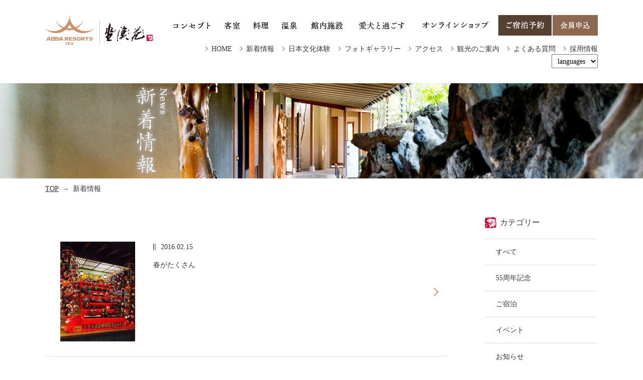

--- FILE ---
content_type: text/html; charset=UTF-8
request_url: https://zagyosoh.com/information/?y=2016&m=02
body_size: 9218
content:
<!DOCTYPE html>
<html class="mouse lower modern chrome">
<head prefix="og: http://ogp.me/ns# fb: http://ogp.me/ns/fb# website: http://ogp.me/ns/website#">
<meta charset="utf-8">
<!-- 必須のドメインへの事前接続 改善 -->
<link rel="preconnect dns-prefetch" href="https://stats.g.doubleclick.net">
<link rel="preconnect dns-prefetch" href="https://www.googletagmanager.com">
<link rel="preconnect dns-prefetch" href="https://www.google-analytics.com">
<link rel="preconnect dns-prefetch" href="https://cdn.jsdelivr.net">
<link rel="preload" href="https://zagyosoh.com/css/fonts/fontawesome-webfont.woff2?v=4.6.3" as="font" type="font/woff2" crossorigin>

<title>新着情報一覧 | ABBA RESORTS IZU 坐漁荘</title>
<meta name="keywords" content="坐漁荘,ABBA RESORTS,伊豆,伊東,温泉旅館,高級旅館,ヴィラ,プール,新着情報">
<meta name="description" content="ABBA RESORTS IZU 坐漁荘の新着情報をご案内。坐漁荘の最新情報をチェックいただけます。">
<meta name="viewport" content="width=device-width, initial-scale=0.0, user-scalable=no, minimum-scale=1.0, maximum-scale=1.0">
<meta name="format-detection" content="telephone=no">
<link rel="index" href="https://zagyosoh.com/">

<!-- favicon -->
<link rel="shortcut icon" href="https://zagyosoh.com/favicon.ico">

<!-- apple-touch-icon -->
<link rel="apple-touch-icon" href="https://zagyosoh.com/apple-touch-icon.png">

<!-- Open graph tags -->
<meta property="og:site_name" content="ABBA RESORTS IZU 坐漁荘">
<meta property="og:title" content="新着情報一覧 | ABBA RESORTS IZU 坐漁荘">
<meta property="og:description" content="ABBA RESORTS IZU 坐漁荘の新着情報をご案内。坐漁荘の最新情報をチェックいただけます。">
<meta property="og:type" content="website">
<meta property="og:url" content="https://zagyosoh.com/information/?y=2016&m=02">

            <meta property="og:image" content="https://zagyosoh.com/ogp.jpg">
            
<!-- Google Tag Manager -->
<script>(function(w,d,s,l,i){w[l]=w[l]||[];w[l].push({'gtm.start':
new Date().getTime(),event:'gtm.js'});var f=d.getElementsByTagName(s)[0],
j=d.createElement(s),dl=l!='dataLayer'?'&l='+l:'';j.async=true;j.src=
'https://www.googletagmanager.com/gtm.js?id='+i+dl;f.parentNode.insertBefore(j,f);
})(window,document,'script','dataLayer','GTM-ML5Q6LS');</script>
<!-- End Google Tag Manager -->


<!-- *** stylesheet *** -->
<link href="https://zagyosoh.com/css/default.css" rel="stylesheet" type="text/css" media="all">
<link href="https://zagyosoh.com/css/print.css" rel="stylesheet" type="text/css" media="print">
<!-- haed内にpreloadしてある -->
<link rel="stylesheet" href="https://zagyosoh.com/css/font-awesome.min.css">
<link rel="stylesheet" href="https://zagyosoh.com/css/jquery-ui.min.css">
<link href="https://zagyosoh.com/css/common.css?20201222" rel="stylesheet" type="text/css" media="all">
<link rel="stylesheet" href="https://cdn.jsdelivr.net/jquery.slick/1.6.0/slick-theme.css">
<link rel="stylesheet" href="https://cdn.jsdelivr.net/jquery.slick/1.6.0/slick.css">
<link href="../css/information.css" rel="stylesheet" type="text/css" media="all">

<!-- *** javascript *** -->
<script src="https://zagyosoh.com/js/jquery-2.1.4.min.js"></script>
<script src="https://zagyosoh.com/js/config.js"></script>
<!-- <script src="https://zagyosoh.com/js/common.js?20200917"></script> -->
<script src="https://zagyosoh.com/js/jquery-ui.min.js"></script>
<script src="https://zagyosoh.com/js/search.js"></script>
<script src="https://cdn.jsdelivr.net/jquery.slick/1.6.0/slick.min.js"></script>

<script>

/* readyEvent
------------------------------------------------------------------------*/

$(function(){

/* fixnav -----------------------------------------------------*/
var $gnav = $('#con_gnav');

if(!$('#con_fixnav').length)
    $gnav.clone().attr('id','con_fixnav').insertAfter($gnav);
    var $fixnav = $('#con_fixnav');
$w.scroll(function(){
    if(!abi.sp) {
        setTimeout(function(){
            if(abi.sT > $gnav.offset().top + 70)
                $fixnav.addClass('active');
            else
                $fixnav.removeClass('active');
        },10);
    }
});


// smoothScroll ---------------------------//
var	speed = 1000,
    easing = 'swing',
    pcPosition = -61,
    tabPosition = -61,
    spPosition = -0;

$('a').not('.noscroll').click(function(){
    var href = $(this).attr('href'),
        case1 = href.charAt(0) == '#',
        case2 = location.href.split('#')[0] == href.split('#')[0];

    if(case1 || case2) {
        if(case2)
            href = '#'+href.split('#')[1];

        $target = $(href);

        if($target.length){
            $html.add($body).not(':animated').animate({scrollTop : String($target.offset().top + (abi.pc ? pcPosition : abi.tab ? tabPosition : spPosition))},speed,easing);

            return false;
        }
    }
});

// outerPageAnchorLink ---------------------------//
var $target = $('#'+window.location.href.split('#')[1]),
    adjust = (abi.pc) ? pcPosition : (abi.tab) ? tabPosition : spPosition;

if($target.length) {
    $w.load(function(){
        var targetPosition = $target.offset().top;

        $html.add($body).animate({scrollTop: String(targetPosition + adjust)}, 10);
    });
}

/* menu -----------------------------------------------------*/
/*$('.obj_menuBtn').click(function(){
    $body.toggleClass('menuOpen');
    $('#menuList').scrollTop(0);
});
$('#menuList').find('.close').click(function(){
    $body.removeClass('menuOpen');
});*/

// language / grouplist  ---------------------------//
$('.box_lang').hover(
    function(){
        if (!$(this).find('.lang_list').is(':animated'))
            $(this).find('.lang_list').slideDown(500);
    },
    function(){
        $(this).find('.lang_list').slideUp(500);
    }
);

/* ベストレートバナー ----------------------------------------------------*/
var $bn_best = $('#bn_best');

/* 検索POP ----------------------------------------------------*/
var $btn_fix_sea = $('#fix_btn-sea');
$btn_fix_sea.click(function(){
    $body.toggleClass('searchOpen');
    $('#pop_search').scrollTop(0);
});
$('#pop_search').find('.close').click(function(){
    $body.removeClass('searchOpen');
});
$w.scroll(function(){
    if(!abi.sp) {
        setTimeout(function(){
            if(abi.sT >= $gnav.offset().top) {
                $btn_fix_sea.addClass('active');
            } else {
                $btn_fix_sea.removeClass('active');
            }
        },10);
    }
});

/* btn_ptop -----------------------------------------------------*/
var $btn_ptop = $('#btn_ptop');

$w.scroll(function(){
    if(abi.pc) {
        setTimeout(function(){
            if(abi.sT > 1000) {
                $btn_ptop.addClass('active');
                $bn_best.addClass('active');
            } else  {
                $btn_ptop.removeClass('active');
                $bn_best.removeClass('active');
            }
        },10);
    }
});

// sp_menu
var sTMemory,
    $menu = $('#fixnav-sp'),
    $menuList = $('#menuList');
$('.obj_menuBtn').click(function(){
    $menuList.addClass('active');
    sTMemory = abi.sT;
});
$menuList.find('.close').click(function(){
    $menuList.removeClass('active');
    $('html,body').animate({scrollTop : sTMemory},10);
});


$w.on({
    //load
    'load' : function(){

    },
    //scroll
    'scroll' : function(){

    }
}).superResize({
    //resize
    resizeAfter : function(){

        if (abi.sp) {
            $('#footer').css('margin-bottom', $('#fixnav-sp').height() + $('#bn_best').height());
            $('#bn_best').addClass('spfix');
        } else{
            $('#footer').css('margin-bottom', 0);
            $('#bn_best').removeClass('spfix');
        };
    }
}).firstLoad({
    //firstLoad
    pc_tab : function(){

    },
    sp : function(){
    }
});

// accordion ---------------------------//
$('.obj_accordion').click(function(){
    if(!$(this).is('.sp_only') || $(this).is('.sp_only') && abi.sp) {
        var $next = $(this).next();
        if(!$next.is(':animated')) $next.slideToggle(400).prev().toggleClass('active');
    }
    // if(!$(this).is('.not_pc') || $(this).is('.not_pc') && !abi.pc) {
    //     var $next = $(this).next();
    //     if(!$next.is(':animated')) $next.slideToggle(400).prev().toggleClass('active');
    // }
});

// changeText
$('img.change_txt').each(function(){
    var txt = $(this).attr('alt');

    if($(this).hasAttr('data-br')) {
        var br = $(this).attr('data-br').split(',');
        for(var i = 0; i < br.length; i++) {
            txt = txt.slice(0, Number(br[i])+4*i) + '<br>' + txt.slice(Number(br[i])+4*i, txt.length);
        }
    }

    $(this).after('<em class="view_sp">'+txt+'</em>');
});

});


//関数の定義 matchHeight(高さを揃えたい要素,何個ずつ揃えるか)
function matchHeight($o,m) {
 if(m!=0) {
    $o.css('height','auto')
    var foo_length = $o.length;

    for(var i = 0 ; i < Math.ceil(foo_length / m) ; i++) {
        var maxHeight = 0;
        for(var j = 0; j < m; j++){
            if ($o.eq(i * m + j).height() > maxHeight) {
                maxHeight = $o.eq(i * m + j).height();
            }
        }
        for(var k = 0; k < m; k++){
            $o.eq(i * m + k).height(maxHeight);
        }
    }
 }
}


</script><script>
// readyEvent
$(function(){

	$w.on({
		//load
		'load' : function(){

		},
		//scroll
		'scroll' : function(){

		}
	}).superResize({
		//resize
		resizeAfter : function(){

		}
	}).firstLoad({
		//firstLoad
		pc_tab : function(){

		},
		sp : function(){

		}
	});
});
</script>
</head>

<body id="information">
<!-- Google Tag Manager (noscript) -->
<noscript><iframe src="https://www.googletagmanager.com/ns.html?id=GTM-ML5Q6LS"
height="0" width="0" style="display:none;visibility:hidden"></iframe></noscript>
<!-- End Google Tag Manager (noscript) -->
<div id="page">
<div id="header">
	<div id="con_gnav">
		<div class="box_gnav">
							<h2 class="logo over"><a href="https://zagyosoh.com/"><img src="https://zagyosoh.com/images/header/logo.png" alt="坐漁荘" width="414" height="116"></a></h2>
						<div class="box_nav view_pc-tab">
				<ul class="gnav">
					<li class="gnav01"><a class="" href="https://zagyosoh.com/concept/"><img src="https://zagyosoh.com/images/header/gnav01-on.png" alt="コンセプト"></a></li>
					<li class="gnav02"><a class="" href="https://zagyosoh.com/rooms/"><img src="https://zagyosoh.com/images/header/gnav02-on.png" alt="客室"></a></li>
					<li class="gnav03"><a class="" href="https://zagyosoh.com/cuisine/"><img src="https://zagyosoh.com/images/header/gnav03-on.png" alt="料理"></a></li>
					<li class="gnav04"><a class="" href="https://zagyosoh.com/hotspring/"><img src="https://zagyosoh.com/images/header/gnav04-on.png" alt="温泉"></a></li>
					<!-- <li class="gnav05"><a class="" href="https://zagyosoh.com/neen-spa/"><img src="https://zagyosoh.com/images/header/gnav05-on.png" alt="SPA"></a></li> --><!-- SPA非表示 -->
					<li class="gnav06"><a class="" href="https://zagyosoh.com/facilities/"><img src="https://zagyosoh.com/images/header/gnav06-on.png" alt="館内施設"></a></li>
					<!-- <li class="gnav07"><a class="" href="https://zagyosoh.com/stay/"><img src="https://zagyosoh.com/images/header/gnav07-on.png" alt="過ごし方"></a></li> -->
					<!-- <li class="gnav10"><a class="" href="https://zagyosoh.com/member/"><img src="https://zagyosoh.com/images/header/gnav10-on.png" alt="会員特典"></a></li> -->
					<!-- <li class="gnav08"><a class="" href="https://zagyosoh.com/access/"><img src="https://zagyosoh.com/images/header/gnav08-on.png" alt="アクセス"></a></li> -->
					<li class="gnav11"><a href="https://zagyosoh.com/dogs/"><img src="https://zagyosoh.com/images/header/gnav11-on.png" alt="愛犬と過ごす"></a></li>
					<li class="gnav13"><a class=""  href="https://shop.zagyosoh.com/" target="_blank"><img src="https://zagyosoh.com/images/header/gnav13-on.png" alt="オンラインショップ"></a></li>
					<li class="gnav09"><a href="https://reserve.489ban.net/client/zagyosoh/0/plan"><img src="https://zagyosoh.com/images/header/gnav09-on.png" alt="ご宿泊予約"></a></li>
					<li class="gnav12"><a href="https://zagyosoh.com/member/"><img src="https://zagyosoh.com/images/header/gnav12-on.png" alt="会員申込"></a></li>
				</ul>
				<ul id="p_scroll" class="snav">
					<li><a href="https://zagyosoh.com/">HOME</a></li>
					<li><a href="https://zagyosoh.com/information/">新着情報</a></li>
					<li><a href="https://zagyosoh.com/activity/">日本文化体験</a></li>
					<li><a href="https://zagyosoh.com/photogallery/">フォトギャラリー</a></li>
					<li><a href="https://zagyosoh.com/access/">アクセス</a></li>
					<li><a href="https://zagyosoh.com/sightseeing/">観光のご案内</a></li>
					<li><a href="https://zagyosoh.com/faq/">よくある質問</a></li>
					<li><a href="https://zagyosoh.com/recruit/">採用情報</a></li>
					<li class="box_lang">
						 <form><select name="" id="languages" onChange="newwin=window.open(); newwin.location.href=this.options[this.selectedIndex].value">
							<option class="first-op">languages</option>
							<option value="https://zagyosoh.com/lang/en/">English</option>
							<option value="https://zagyosoh.com/lang/cn/">简体中文</option>
							<option value="https://zagyosoh.com/lang/tw/">繁體中文</option>
							<option value="https://zagyosoh.com/lang/kr/">한국어</option>
						</select></form>
						<!--<p class="st over">Language</p>
						<ul class="lang_list" style="display: none">
							<li><a class="over" href="https://zagyosoh.com/lang/en/" target="_blank">English</a></li>
							<li><a class="over" href="https://zagyosoh.com/lang/cn/" target="_blank">简体中文</a></li>
							<li><a class="over" href="https://zagyosoh.com/lang/tw/" target="_blank">繁體中文</a></li>
							<li><a class="over" href="https://zagyosoh.com/lang/kr/" target="_blank">한국어</a></li>
						</ul> -->
					</li>
				</ul><!-- / .snav -->
			</div><!-- / .box_nav -->
			<p class="btn_menu view_sp obj_menuBtn"><a href="javascript:void(0);">MENU</a></p>
		</div><!-- / .box_gnav -->
	</div><!-- / #con_gnav -->

	<!-- <p id="fix_btn-sea" class="view_pc-tab"><a href="javascript:void(0);"><img src="images/common/fix_btn_sea-on.png" alt="空室検索"></a></p> -->
</div><!-- /#header -->
<div id="contents">

	<div class="con_title">
		<h1 class="page_title"><img src="#" data-img="images/title-pc.png" alt="新着情報一覧" class="change_img"></h1>
		<p class="photo"><img src="images/img_main.jpg" alt="新着情報一覧"></p>
	</div><!-- / .con_title -->
	<ul class="topicpath view_pc-tab">
		<li><a href="https://zagyosoh.com/">TOP</a></li>
		<li>新着情報</li>
	</ul><!-- /.topicpath -->

	<div class="con_news">
		<div id="main">
			<ul class="box_news">
        <li><a href=".//33">
                        <p class="photo"><img src="../datas/news/images/1_020170331170059_lFQN6.jpg" alt=""></p>
                        <div class="box_txt">
                <p class="time">2016.02.15</p>
                <p class="cate"></p>
                <p class="st">春がたくさん</p>
            </div>
        </a></li>
    </ul>
<p class="memo">1件目～1件目を表示/1件中</p>
        <ul class="box_pager">
            
                                    <li class="active"><a href="javascript:void(0)">
                                        1
                                    </a>
            </li>
                                            </ul>

		</div><!-- / #main -->
		<div id="side">
			<div class="box_cate">
				<h3>カテゴリー</h3>
				<ul>
    <li><a href="https://zagyosoh.com/information">すべて</a></li>
                        <li><a href="https://zagyosoh.com/information?c=16" title="55周年記念">55周年記念</a></li>
                                <li><a href="https://zagyosoh.com/information?c=15" title="ご宿泊">ご宿泊</a></li>
                                <li><a href="https://zagyosoh.com/information?c=14" title="イベント">イベント</a></li>
                                <li><a href="https://zagyosoh.com/information?c=6" title="お知らせ">お知らせ</a></li>
                                <li><a href="https://zagyosoh.com/information?c=11" title="メディア掲載">メディア掲載</a></li>
                                <li><a href="https://zagyosoh.com/information?c=10" title="プレスリリース">プレスリリース</a></li>
            </ul>			</div>
			<div class="box_cate">
				<h3>月別アーカイブ</h3>
				<ul>
                                                                        <li>
                        <h4 class="obj_accordion ">2026年</h4>
                        <ul class="list_mon">
                                                                                                                        <li><a href="https://zagyosoh.com/information/?y=2026&m=01">1月 (2)</a></li>
                                                                                                                </ul>
                    </li>
                                                                        <li>
                        <h4 class="obj_accordion ">2025年</h4>
                        <ul class="list_mon">
                                                                                        <li><a href="https://zagyosoh.com/information/?y=2025&m=12">12月 (1)</a></li>
                                                                                                                        <li><a href="https://zagyosoh.com/information/?y=2025&m=11">11月 (2)</a></li>
                                                                                                                        <li><a href="https://zagyosoh.com/information/?y=2025&m=10">10月 (1)</a></li>
                                                                                                                        <li><a href="https://zagyosoh.com/information/?y=2025&m=08">8月 (3)</a></li>
                                                                                                                        <li><a href="https://zagyosoh.com/information/?y=2025&m=07">7月 (1)</a></li>
                                                                                                                        <li><a href="https://zagyosoh.com/information/?y=2025&m=05">5月 (2)</a></li>
                                                                                                                        <li><a href="https://zagyosoh.com/information/?y=2025&m=01">1月 (2)</a></li>
                                                                                </ul>
                    </li>
                                                                        <li>
                        <h4 class="obj_accordion ">2024年</h4>
                        <ul class="list_mon">
                                                                                        <li><a href="https://zagyosoh.com/information/?y=2024&m=12">12月 (1)</a></li>
                                                                                                                        <li><a href="https://zagyosoh.com/information/?y=2024&m=11">11月 (1)</a></li>
                                                                                                                        <li><a href="https://zagyosoh.com/information/?y=2024&m=10">10月 (3)</a></li>
                                                                                                                        <li><a href="https://zagyosoh.com/information/?y=2024&m=09">9月 (1)</a></li>
                                                                                                                        <li><a href="https://zagyosoh.com/information/?y=2024&m=08">8月 (1)</a></li>
                                                                                                                        <li><a href="https://zagyosoh.com/information/?y=2024&m=07">7月 (2)</a></li>
                                                                                                                        <li><a href="https://zagyosoh.com/information/?y=2024&m=06">6月 (2)</a></li>
                                                                                                                        <li><a href="https://zagyosoh.com/information/?y=2024&m=05">5月 (1)</a></li>
                                                                                                                        <li><a href="https://zagyosoh.com/information/?y=2024&m=04">4月 (2)</a></li>
                                                                                                                        <li><a href="https://zagyosoh.com/information/?y=2024&m=03">3月 (1)</a></li>
                                                                                                                        <li><a href="https://zagyosoh.com/information/?y=2024&m=02">2月 (2)</a></li>
                                                                                                                        <li><a href="https://zagyosoh.com/information/?y=2024&m=01">1月 (2)</a></li>
                                                                                </ul>
                    </li>
                                                                        <li>
                        <h4 class="obj_accordion ">2023年</h4>
                        <ul class="list_mon">
                                                                                        <li><a href="https://zagyosoh.com/information/?y=2023&m=12">12月 (2)</a></li>
                                                                                                                        <li><a href="https://zagyosoh.com/information/?y=2023&m=11">11月 (1)</a></li>
                                                                                                                        <li><a href="https://zagyosoh.com/information/?y=2023&m=10">10月 (2)</a></li>
                                                                                                                        <li><a href="https://zagyosoh.com/information/?y=2023&m=08">8月 (1)</a></li>
                                                                                                                        <li><a href="https://zagyosoh.com/information/?y=2023&m=07">7月 (1)</a></li>
                                                                                                                        <li><a href="https://zagyosoh.com/information/?y=2023&m=05">5月 (2)</a></li>
                                                                                                                        <li><a href="https://zagyosoh.com/information/?y=2023&m=04">4月 (1)</a></li>
                                                                                                                        <li><a href="https://zagyosoh.com/information/?y=2023&m=03">3月 (3)</a></li>
                                                                                                                        <li><a href="https://zagyosoh.com/information/?y=2023&m=02">2月 (1)</a></li>
                                                                                                                        <li><a href="https://zagyosoh.com/information/?y=2023&m=01">1月 (1)</a></li>
                                                                                </ul>
                    </li>
                                                                        <li>
                        <h4 class="obj_accordion ">2022年</h4>
                        <ul class="list_mon">
                                                                                        <li><a href="https://zagyosoh.com/information/?y=2022&m=12">12月 (3)</a></li>
                                                                                                                        <li><a href="https://zagyosoh.com/information/?y=2022&m=11">11月 (1)</a></li>
                                                                                                                        <li><a href="https://zagyosoh.com/information/?y=2022&m=10">10月 (3)</a></li>
                                                                                                                        <li><a href="https://zagyosoh.com/information/?y=2022&m=09">9月 (2)</a></li>
                                                                                                                        <li><a href="https://zagyosoh.com/information/?y=2022&m=07">7月 (3)</a></li>
                                                                                                                        <li><a href="https://zagyosoh.com/information/?y=2022&m=06">6月 (1)</a></li>
                                                                                                                        <li><a href="https://zagyosoh.com/information/?y=2022&m=05">5月 (2)</a></li>
                                                                                                                        <li><a href="https://zagyosoh.com/information/?y=2022&m=04">4月 (2)</a></li>
                                                                                                                        <li><a href="https://zagyosoh.com/information/?y=2022&m=01">1月 (2)</a></li>
                                                                                </ul>
                    </li>
                                                                        <li>
                        <h4 class="obj_accordion ">2021年</h4>
                        <ul class="list_mon">
                                                                                        <li><a href="https://zagyosoh.com/information/?y=2021&m=12">12月 (1)</a></li>
                                                                                                                        <li><a href="https://zagyosoh.com/information/?y=2021&m=11">11月 (1)</a></li>
                                                                                                                        <li><a href="https://zagyosoh.com/information/?y=2021&m=10">10月 (2)</a></li>
                                                                                                                        <li><a href="https://zagyosoh.com/information/?y=2021&m=09">9月 (1)</a></li>
                                                                                                                        <li><a href="https://zagyosoh.com/information/?y=2021&m=08">8月 (1)</a></li>
                                                                                                                        <li><a href="https://zagyosoh.com/information/?y=2021&m=07">7月 (4)</a></li>
                                                                                                                        <li><a href="https://zagyosoh.com/information/?y=2021&m=06">6月 (2)</a></li>
                                                                                                                        <li><a href="https://zagyosoh.com/information/?y=2021&m=05">5月 (1)</a></li>
                                                                                                                        <li><a href="https://zagyosoh.com/information/?y=2021&m=04">4月 (2)</a></li>
                                                                                                                        <li><a href="https://zagyosoh.com/information/?y=2021&m=03">3月 (3)</a></li>
                                                                                                                        <li><a href="https://zagyosoh.com/information/?y=2021&m=02">2月 (2)</a></li>
                                                                                                                        <li><a href="https://zagyosoh.com/information/?y=2021&m=01">1月 (6)</a></li>
                                                                                </ul>
                    </li>
                                                                        <li>
                        <h4 class="obj_accordion ">2020年</h4>
                        <ul class="list_mon">
                                                                                        <li><a href="https://zagyosoh.com/information/?y=2020&m=12">12月 (4)</a></li>
                                                                                                                        <li><a href="https://zagyosoh.com/information/?y=2020&m=11">11月 (5)</a></li>
                                                                                                                        <li><a href="https://zagyosoh.com/information/?y=2020&m=10">10月 (3)</a></li>
                                                                                                                        <li><a href="https://zagyosoh.com/information/?y=2020&m=09">9月 (2)</a></li>
                                                                                                                        <li><a href="https://zagyosoh.com/information/?y=2020&m=08">8月 (1)</a></li>
                                                                                                                        <li><a href="https://zagyosoh.com/information/?y=2020&m=07">7月 (3)</a></li>
                                                                                                                        <li><a href="https://zagyosoh.com/information/?y=2020&m=06">6月 (6)</a></li>
                                                                                                                        <li><a href="https://zagyosoh.com/information/?y=2020&m=04">4月 (1)</a></li>
                                                                                                                        <li><a href="https://zagyosoh.com/information/?y=2020&m=03">3月 (4)</a></li>
                                                                                                                        <li><a href="https://zagyosoh.com/information/?y=2020&m=02">2月 (2)</a></li>
                                                                                                                        <li><a href="https://zagyosoh.com/information/?y=2020&m=01">1月 (3)</a></li>
                                                                                </ul>
                    </li>
                                                                        <li>
                        <h4 class="obj_accordion ">2019年</h4>
                        <ul class="list_mon">
                                                                                        <li><a href="https://zagyosoh.com/information/?y=2019&m=12">12月 (3)</a></li>
                                                                                                                        <li><a href="https://zagyosoh.com/information/?y=2019&m=11">11月 (4)</a></li>
                                                                                                                        <li><a href="https://zagyosoh.com/information/?y=2019&m=09">9月 (4)</a></li>
                                                                                                                        <li><a href="https://zagyosoh.com/information/?y=2019&m=08">8月 (1)</a></li>
                                                                                                                        <li><a href="https://zagyosoh.com/information/?y=2019&m=07">7月 (3)</a></li>
                                                                                                                        <li><a href="https://zagyosoh.com/information/?y=2019&m=06">6月 (2)</a></li>
                                                                                                                        <li><a href="https://zagyosoh.com/information/?y=2019&m=05">5月 (4)</a></li>
                                                                                                                        <li><a href="https://zagyosoh.com/information/?y=2019&m=04">4月 (3)</a></li>
                                                                                                                        <li><a href="https://zagyosoh.com/information/?y=2019&m=03">3月 (7)</a></li>
                                                                                                                        <li><a href="https://zagyosoh.com/information/?y=2019&m=02">2月 (3)</a></li>
                                                                                                                        <li><a href="https://zagyosoh.com/information/?y=2019&m=01">1月 (4)</a></li>
                                                                                </ul>
                    </li>
                                                                        <li>
                        <h4 class="obj_accordion ">2018年</h4>
                        <ul class="list_mon">
                                                                                        <li><a href="https://zagyosoh.com/information/?y=2018&m=12">12月 (7)</a></li>
                                                                                                                        <li><a href="https://zagyosoh.com/information/?y=2018&m=11">11月 (5)</a></li>
                                                                                                                        <li><a href="https://zagyosoh.com/information/?y=2018&m=10">10月 (6)</a></li>
                                                                                                                        <li><a href="https://zagyosoh.com/information/?y=2018&m=09">9月 (2)</a></li>
                                                                                                                        <li><a href="https://zagyosoh.com/information/?y=2018&m=08">8月 (4)</a></li>
                                                                                                                        <li><a href="https://zagyosoh.com/information/?y=2018&m=07">7月 (6)</a></li>
                                                                                                                        <li><a href="https://zagyosoh.com/information/?y=2018&m=06">6月 (1)</a></li>
                                                                                                                        <li><a href="https://zagyosoh.com/information/?y=2018&m=05">5月 (4)</a></li>
                                                                                                                        <li><a href="https://zagyosoh.com/information/?y=2018&m=04">4月 (3)</a></li>
                                                                                                                        <li><a href="https://zagyosoh.com/information/?y=2018&m=03">3月 (2)</a></li>
                                                                                                                        <li><a href="https://zagyosoh.com/information/?y=2018&m=01">1月 (3)</a></li>
                                                                                </ul>
                    </li>
                                                                        <li>
                        <h4 class="obj_accordion ">2017年</h4>
                        <ul class="list_mon">
                                                                                        <li><a href="https://zagyosoh.com/information/?y=2017&m=12">12月 (9)</a></li>
                                                                                                                        <li><a href="https://zagyosoh.com/information/?y=2017&m=11">11月 (5)</a></li>
                                                                                                                        <li><a href="https://zagyosoh.com/information/?y=2017&m=10">10月 (3)</a></li>
                                                                                                                        <li><a href="https://zagyosoh.com/information/?y=2017&m=09">9月 (5)</a></li>
                                                                                                                        <li><a href="https://zagyosoh.com/information/?y=2017&m=08">8月 (6)</a></li>
                                                                                                                        <li><a href="https://zagyosoh.com/information/?y=2017&m=07">7月 (8)</a></li>
                                                                                                                        <li><a href="https://zagyosoh.com/information/?y=2017&m=06">6月 (5)</a></li>
                                                                                                                        <li><a href="https://zagyosoh.com/information/?y=2017&m=05">5月 (2)</a></li>
                                                                                                                        <li><a href="https://zagyosoh.com/information/?y=2017&m=04">4月 (1)</a></li>
                                                                                                                        <li><a href="https://zagyosoh.com/information/?y=2017&m=03">3月 (2)</a></li>
                                                                                                                        <li><a href="https://zagyosoh.com/information/?y=2017&m=02">2月 (3)</a></li>
                                                                                                                        <li><a href="https://zagyosoh.com/information/?y=2017&m=01">1月 (4)</a></li>
                                                                                </ul>
                    </li>
                                                                        <li>
                        <h4 class="obj_accordion active">2016年</h4>
                        <ul class="list_mon">
                                                                                        <li><a href="https://zagyosoh.com/information/?y=2016&m=12">12月 (5)</a></li>
                                                                                                                        <li><a href="https://zagyosoh.com/information/?y=2016&m=11">11月 (4)</a></li>
                                                                                                                        <li><a href="https://zagyosoh.com/information/?y=2016&m=10">10月 (1)</a></li>
                                                                                                                        <li><a href="https://zagyosoh.com/information/?y=2016&m=09">9月 (4)</a></li>
                                                                                                                        <li><a href="https://zagyosoh.com/information/?y=2016&m=08">8月 (3)</a></li>
                                                                                                                        <li><a href="https://zagyosoh.com/information/?y=2016&m=07">7月 (1)</a></li>
                                                                                                                        <li><a href="https://zagyosoh.com/information/?y=2016&m=05">5月 (1)</a></li>
                                                                                                                        <li><a href="https://zagyosoh.com/information/?y=2016&m=04">4月 (2)</a></li>
                                                                                                                        <li><a href="https://zagyosoh.com/information/?y=2016&m=03">3月 (2)</a></li>
                                                                                                                        <li><a href="https://zagyosoh.com/information/?y=2016&m=02">2月 (1)</a></li>
                                                                                                                        <li><a href="https://zagyosoh.com/information/?y=2016&m=01">1月 (3)</a></li>
                                                                                </ul>
                    </li>
                                                                        <li>
                        <h4 class="obj_accordion ">2015年</h4>
                        <ul class="list_mon">
                                                                                        <li><a href="https://zagyosoh.com/information/?y=2015&m=12">12月 (2)</a></li>
                                                                                                                        <li><a href="https://zagyosoh.com/information/?y=2015&m=11">11月 (2)</a></li>
                                                                                                                        <li><a href="https://zagyosoh.com/information/?y=2015&m=10">10月 (2)</a></li>
                                                                                                                        <li><a href="https://zagyosoh.com/information/?y=2015&m=08">8月 (2)</a></li>
                                                                                                                        <li><a href="https://zagyosoh.com/information/?y=2015&m=07">7月 (1)</a></li>
                                                                                                                        <li><a href="https://zagyosoh.com/information/?y=2015&m=05">5月 (5)</a></li>
                                                                                                                        <li><a href="https://zagyosoh.com/information/?y=2015&m=04">4月 (3)</a></li>
                                                                                                                        <li><a href="https://zagyosoh.com/information/?y=2015&m=03">3月 (3)</a></li>
                                                                                                                        <li><a href="https://zagyosoh.com/information/?y=2015&m=02">2月 (7)</a></li>
                                                                                                                        <li><a href="https://zagyosoh.com/information/?y=2015&m=01">1月 (12)</a></li>
                                                                                </ul>
                    </li>
                                                                        <li>
                        <h4 class="obj_accordion ">2014年</h4>
                        <ul class="list_mon">
                                                                                        <li><a href="https://zagyosoh.com/information/?y=2014&m=12">12月 (4)</a></li>
                                                                                </ul>
                    </li>
                        </ul>
<script type="text/javascript">
    $(document).ready(function(){
        $("h4.obj_accordion").each(function(){
            if($(this).hasClass("active")){
                $(this).next().show();
            }else{
                $(this).next().hide();
            }
        });
    });
</script>			</div>
		</div><!-- / #side -->
	</div><!-- / .con_news -->
</div><!-- /#contents -->
<div id="footer">
	<p id="btn_ptop" class="view_pc"><a href="#page"><img src="https://zagyosoh.com/images/footer/btn_ptop.png" alt="PAGE TOP"></a></p>
	<p id="bn_best"><a href="https://reserve.489ban.net/client/zagyosoh/0/plan"><img src="" data-img="https://zagyosoh.com/images/footer/bn_best-pc.jpg" alt="ベストレート保証　ご予約は公式サイトが一番お得です。" class="change_img"></a></p>
	<!--220224 <p id="bn_tokuwari"><a href="https://reserve.489ban.net/client/zagyosoh/0/plan/id/126087/stay?noSearch=1"><img src="" data-img="https://zagyosoh.com/images/footer/bn_100-pc.jpg" alt="ロが選ぶ日本のホテル・旅館100選入選記念特割プラン" class="change_img"></a></p> -->
	<div class="con_sitemap view_pc-tab">
		<ul class="box_sitemap">
			<li><a href="https://zagyosoh.com/">HOME</a></li>
			<li><a href="https://zagyosoh.com/cuisine/">料理</a></li>
			<!-- <li><a href="https://zagyosoh.com/stay/">過ごし方</a></li> -->
			<li><a href="https://zagyosoh.com/information/">新着情報</a></li>
			<li><a href="https://zagyosoh.com/activity/">日本文化体験</a></li>
			<li><a href="https://zagyosoh.com/sightseeing/">観光のご案内</a></li>
			<li><a href="https://zagyosoh.com/concept/">コンセプト</a></li>
			<li><a href="https://zagyosoh.com/contact/#privacy">プライバシーポリシー</a></li>
			<li><a href="https://shop.zagyosoh.com/" target="_blank">オンラインショップ</a></li>
			<li><a href="https://zagyosoh.com/hotspring/">温泉</a></li>
			<li><a href="https://zagyosoh.com/access/">アクセス</a></li>
			<!-- <li><a href="https://zagyosoh.com/neen-spa/">SPA</a></li> --><!-- SPA非表示 -->
			<li><a href="https://zagyosoh.com/contact/">お問い合わせ</a></li>
			<li><a href="https://zagyosoh.com/photogallery/">フォトギャラリー</a></li>
			<li><a href="https://zagyosoh.com/company/">会社概要</a></li>
            <li><a href="https://zagyosoh.com/recruit/">採用情報</a></li>
			<li><a href="https://zagyosoh.com/rooms/">客室</a></li>
			<li><a href="https://zagyosoh.com/facilities/">館内施設</a></li>
			<li><a href="https://zagyosoh.com/member/">会員申込</a></li>
			<li><a href="https://reserve.489ban.net/client/zagyosoh/0/plan">ご宿泊予約</a></li>
			<li><a href="https://zagyosoh.com/faq/">よくあるご質問</a></li>
			<!--li><a href="https://zagyosoh.com/slh/">SLH</a></li-->
			<li><a href="https://zagyosoh.com/dogs/">愛犬と過ごす</a></li>
			<li><a href="https://zagyosoh.com/packages/">おすすめ宿泊プラン</a></li>
		</ul>
	</div><!-- / .con_sitemap -->
	<div class="con_footer">
		<div class="box_footer">
			<p class="catch"><img src="#" data-img="https://zagyosoh.com/images/footer/catch_footer-pc.png" alt="日本と親しむ　情緒に憩う" class="change_img"></p>
			<p class="photo"><img src="https://zagyosoh.com/images/footer/img_footer.jpg" srcset="https://zagyosoh.com/images/footer/img_footer-sp.jpg 768w, https://zagyosoh.com/images/footer/img_footer.jpg" alt="日本と親しむ　情緒に憩う"></p>
			<!--ul class="box_linkbn"-->
				<!--<li class="bn_ribbon"><a href="https://www.ribbon-yadonet.jp/" target="_blank"><img src="https://zagyosoh.com/images/footer/bn_ribbon.png" alt="ピンクリボンのお宿ネットワーク"></a></li>-->
				<!--li class="bn_slh"><a href="https://www.slh.com/" target="_blank"><img src="https://zagyosoh.com/images/footer/slh_logo.png" alt="SLH" width="214" height="174"></a></li-->
				<!--li class="bn_win2017"><a href="https://www.boutiquehotelawards.com/luxury-hotels/abba-resorts-izu" target="_blank"><img src="https://zagyosoh.com/images/footer/bnr_win2017.png" alt="Best Boutique Hotels Winnter 2017" width="108" height="135"></a></li-->
			<!--/ul-->
			<p class="logo"><a href="https://zagyosoh.com/"><img src="https://zagyosoh.com/images/footer/logo.png" alt="坐漁荘" width="264" height="74"></a></p>
			<address>
				伊豆・伊東 浮山温泉<br class="view_sp">「ABBA RESORTS IZU - 坐漁荘」<br class="view_sp">（アバリゾーツ イズ ザギョソウ）<br>株式会社坐漁荘は<br class="view_sp"><a href="https://www.abbaresorts.com/" target="_blank">ABBAグループ</a>の子会社です<br><br>〒413-0232 静岡県伊東市八幡野1741-42<br>TEL：<a href="tel:0557531170">0557-53-1170</a>　<br class="view_sp">FAX：0557-53-1171 <br>EMAIL: yoyaku@zagyosoh.com
			</address>
			<ul class="box_btn">
				<li><a href="https://www.instagram.com/abba_resorts_izu_zagyosoh/" target="_blank"><img src="https://zagyosoh.com/images/footer/ic_ig.png" alt="instagram"></a></li>
				<!-- <li><a href="#123" target="_blank"><img src="https://zagyosoh.com/images/footer/ic_twi.png" alt="twitter"></a></li> -->
				<li><a href="https://www.facebook.com/ABBA.RESORTS.IZU.ZAGYOSOH/" target="_blank"><img src="https://zagyosoh.com/images/footer/ic_fb.png" alt="facebook"></a></li>
				<li><a href="https://lin.ee/0gY7ma7" target="_blank"><img src="https://zagyosoh.com/images/footer/line_icon.png" alt="LINE"></a></li>
				<li><a href="https://zagyosoh.com/contact/"><img src="https://zagyosoh.com/images/footer/ic_mail.png" alt="mail"></a></li>
				<li><a href="https://zagyosoh.com/information/" target="_blank"><img src="https://zagyosoh.com/images/footer/ic_blog.png" alt="news"></a></li>
			</ul><!-- / .box_btn -->

			<a href="https://zagyosoh.com/pdf/factsheet_compressed.pdf" class="factsheet" target="_blank">ファクトシートをダウンロード</a>

			<p id="copyright">Copyright &copy; 2017-2025 ABBA RESORTS Management Consulting Co., Ltd...</p>
		</div><!-- / .box_footer -->
	</div><!-- / .con_footer -->
</div><!-- /#footer -->

</div><!-- /#page -->

<ul id="fixnav-sp" class="view_sp">
	<li><a href="tel:0557531170">
		<img src="https://zagyosoh.com/images/footer/ic_tel.png" alt="お問い合わせ" width="59" height="62">
		<em>お問い合わせ</em>
	</a></li>
	<li><a href="https://zagyosoh.com/access/">
		<img src="https://zagyosoh.com/images/footer/ic_acc.png" alt="アクセス" width="59" height="62">
		<em>アクセス</em>
	</a></li>
	<li class="obj_rsr"><a href="https://reserve.489ban.net/client/zagyosoh/0/plan">
		<img src="https://zagyosoh.com/images/footer/ic_rsv.png" alt="ご宿泊予約" width="59" height="62">
		<em>ご宿泊予約</em>
	</a></li>
	<li class="obj_menuBtn"><a href="javascript:void(0);">
		<img src="https://zagyosoh.com/images/footer/ic_menu.png" alt="MENU" width="59" height="62">
		<em>MENU</em>
	</a></li>
</ul><!-- /#fixnav-sp -->

<div id="menuList" class="view_sp" style="z-index: 1; opacity: 0;"><div class="inner">
	<div class="box_logo">
		<p class="logo"><img src="https://zagyosoh.com/images/common/logo_sp.png" alt="「ABBA RESORTS IZU - 坐漁荘」"></p>
		<p class="close close_top"><a href="javascript:void(0);">閉じる</a></p>
	</div>
	<ul class="nav_manu">
		<li class="btn_rsv"><a href="https://reserve.489ban.net/client/zagyosoh/0/plan">ご宿泊予約</a></li>
		<li class="btn_men"><a href="https://zagyosoh.com/member/">会員申込</a></li>
		<li><a href="https://zagyosoh.com/">HOME</a></li>
		<li><a href="https://zagyosoh.com/concept/">コンセプト</a></li>
		<li><a href="https://zagyosoh.com/rooms/">客室</a></li>
		<li><a href="https://zagyosoh.com/cuisine/">料理</a></li>
		<li><a href="https://zagyosoh.com/hotspring/">温泉</a></li>
		<!-- <li><a href="https://zagyosoh.com/neen-spa/">SPA</a></li> --><!-- SPA非表示 -->
		<li><a href="https://zagyosoh.com/facilities/">館内施設</a></li>
		<!-- <li><a href="https://zagyosoh.com/stay/">過ごし方</a></li> --><!-- 過ごし方非表示 -->
		<!-- <li><a href="https://zagyosoh.com/member/">会員特典</a></li> -->
		<li><a href="https://zagyosoh.com/access/">アクセス</a></li>
		<li><a href="https://zagyosoh.com/information/">新着情報</a></li>
		<li><a href="https://zagyosoh.com/activity/">日本文化体験</a></li>
		<li><a href="https://zagyosoh.com/sightseeing/">観光のご案内</a></li>
		<li><a href="https://zagyosoh.com/photogallery/">フォトギャラリー</a></li>
		<li><a href="https://zagyosoh.com/packages/">おすすめ宿泊プラン</a></li>
		<li><a href="https://zagyosoh.com/contact/">お問い合わせ</a></li>
		<li><a href="https://zagyosoh.com/faq/">よくあるご質問</a></li>
		<li><a href="https://zagyosoh.com/contact/#privacy">プライバシーポリシー</a></li>
		<li><a href="https://zagyosoh.com/company/">会社概要</a></li>
        <li><a href="https://zagyosoh.com/recruit/">採用情報</a></li>
        <!--li><a href="https://zagyosoh.com/slh/">SLH</a></li-->
        <li><a href="https://zagyosoh.com/dogs/">愛犬と過ごす</a></li>
		<li><a href="https://shop.zagyosoh.com/" target="_blank">オンラインショップ</a></li>
	</ul>
	<ul class="box_lang">
		<li><a href="https://zagyosoh.com/lang/en/">English</a></li>
		<li><a href="https://zagyosoh.com/lang/cn/">简体中文</a></li>
		<li><a href="https://zagyosoh.com/lang/tw/">繁體中文</a></li>
		<li><a href="https://zagyosoh.com/lang/kr/">韓国語</a></li>
	</ul><!-- / .box_lang -->
	<p class="close close_bottom">閉じる</p>
</div></div><!-- /#menuList -->

<!-- ポップアップは不使用 -->
<!--<div id="pop_search">-->
<!--	<div id="over_search" class="close"></div>-->
<!--	<div class="inner">-->
<!--		--><!--		<p class="close close_bottom">閉じる</p>-->
<!--	</div>-->
<!--</div>-->
<!-- / #pop_search -->


</body>
</html>

--- FILE ---
content_type: text/css
request_url: https://zagyosoh.com/css/common.css?20201222
body_size: 9839
content:
@charset "UTF-8";
#header #con_gnav .box_gnav, #header #con_fixnav .box_gnav, #contents .topicpath, .con_search .box_search, #footer .con_sitemap .box_sitemap, #footer .con_footer .box_footer, html.lower #contents .con_cui_link {
  max-width: 1100px;
  margin: auto;
}
@media only screen and (max-width: 1099px) {
  #header #con_gnav .box_gnav, #header #con_fixnav .box_gnav, #contents .topicpath, .con_search .box_search, #footer .con_sitemap .box_sitemap, #footer .con_footer .box_footer, html.lower #contents .con_cui_link {
    width: 91.66667%;
  }
}

#header #con_gnav .box_gnav:after, #header #con_fixnav .box_gnav:after {
  content: "";
  display: table;
  clear: both;
}

@font-face {
  font-family: 'CONDENSEicon';
  src: url(../css/fonts/CONDENSEicon.woff) format("woff"), url(../css/fonts/CONDENSEicon.ttf) format("truetype"), url(../css/fonts/CONDENSEicon.otf) format("opentype");
}
/* ----基本設定、リンクカラーなど-------------------------------------------- */
html {
  font-size: small;
  line-height: 1.5;
}

body {
  color: #363636;
  background: #fff;
  -webkit-text-size-adjust: none;
  font-size: 108%;
}
.ie body {
  font-size: 105%;
}
@media only screen and (max-width: 767px) {
  body {
    font-size: 97%;
  }
}
body a {
  color: #363636;
}
body a:link, body a:visited, body a:active {
  text-decoration: underline;
}
.mouse body a:hover, .touch body a.touchstart {
  text-decoration: none;
}
body img {
  max-width: 100%;
  -webkit-touch-callout: none;
  line-height: 1;
  vertical-align: middle;
  height: auto;
}

body, pre, input, textarea, select {
  font-family: "ヒラギノ明朝 Pro W3","Hiragino Mincho Pro","Yu Mincho",YuMincho,"游明朝","ＭＳ Ｐ明朝","MS PMincho","Times New Roman",Times,Garamond,Georgia,serif;
}

input, select, textarea {
  font-size: 100%;
}

html.ie8 .view_tab,
html.ie8 .view_tab_sp,
html.ie8 .view_sp {
  display: none !important;
}
html.ie8 #page {
  min-width: 1100px !important;
  margin: auto;
  font-size: 100% !important;
}

@media only screen and (min-width: 1100px) {
  body .view_tab-sp, body .view_tab {
    display: none !important;
  }
}
@media print {
  body .view_tab-sp, body .view_tab {
    display: none !important;
  }
}
.ie8 body .view_tab-sp, .ie8 body .view_tab {
  display: none !important;
}
@media only screen and (min-width: 768px) {
  body .view_sp {
    display: none !important;
  }
}
@media print {
  body .view_sp {
    display: none !important;
  }
}
.ie8 body .view_sp {
  display: none !important;
}
@media only screen and (max-width: 1099px) {
  body .view_pc {
    display: none !important;
  }
}
@media only screen and (max-width: 767px) {
  body .view_pc-tab, body .view_tab {
    display: none !important;
  }
}

.mouse .over {
  -moz-transition: opacity 200ms ease-in;
  -o-transition: opacity 200ms ease-in;
  -webkit-transition: opacity 200ms ease-in;
  transition: opacity 200ms ease-in;
}
.mouse .over:hover, .touch .over.touchstart {
  filter: progid:DXImageTransform.Microsoft.Alpha(Opacity=70);
  opacity: 0.7;
}
.touch .over {
  -webkit-tap-highlight-color: transparent;
}
.touch .over.touchend {
  -moz-transition-delay: 200ms;
  -o-transition-delay: 200ms;
  -webkit-transition-delay: 200ms;
  transition-delay: 200ms;
}

/* -----------------------------------------------------------
	#page
----------------------------------------------------------- */
@media only screen and (min-width: 768px) {
  #page {
    font-size: 100% !important;
  }
}
@media print {
  #page {
    font-size: 100% !important;
  }
}
.ie8 #page {
  font-size: 100% !important;
}

/* -----------------------------------------------------------
	#header
----------------------------------------------------------- */
#header #con_gnav, #header #con_fixnav {
  background: #fff;
}
#header #con_gnav .box_gnav, #header #con_fixnav .box_gnav {
  padding: 45px 0;
}
@media only screen and (min-width: 768px) and (max-width: 1099px) {
  #header #con_gnav .box_gnav, #header #con_fixnav .box_gnav {
    padding: 15px 0 10px;
  }
}
@media only screen and (max-width: 767px) {
  #header #con_gnav .box_gnav, #header #con_fixnav .box_gnav {
    padding: 1.5% 0;
  }
}
#header #con_gnav .box_gnav .logo, #header #con_fixnav .box_gnav .logo {
  float: left;
  width: 215px;
}
#header #con_gnav .box_gnav .logo img, #header #con_fixnav .box_gnav .logo img {
  -webkit-backface-visibility: hidden;
}
#header #con_gnav .box_gnav .logo a, #header #con_fixnav .box_gnav .logo a {
  display: block;
}
@media only screen and (min-width: 768px) and (max-width: 1099px) {
  #header #con_gnav .box_gnav .logo, #header #con_fixnav .box_gnav .logo {
    float: none;
    margin: auto;
  }
}
@media only screen and (max-width: 767px) {
  #header #con_gnav .box_gnav .logo, #header #con_fixnav .box_gnav .logo {
    width: 47.04545%;
  }
}
#header #con_gnav .box_gnav .box_nav, #header #con_fixnav .box_gnav .box_nav {
  float: right;
  width: 78.18182%;
}
#header #con_gnav .box_gnav .box_nav .gnav, #header #con_fixnav .box_gnav .box_nav .gnav {
  overflow: hidden;
  width: 100%;
  display: table;
  line-height: 1;
}
#header #con_gnav .box_gnav .box_nav .gnav li, #header #con_fixnav .box_gnav .box_nav .gnav li {
  display: table-cell;
  vertical-align: middle;
}
#header #con_gnav .box_gnav .box_nav .gnav li.gnav01 a, #header #con_fixnav .box_gnav .box_nav .gnav li.gnav01 a {
  background: url(../images/header/gnav01-off.png) no-repeat center;
}
#header #con_gnav .box_gnav .box_nav .gnav li.gnav02 a, #header #con_fixnav .box_gnav .box_nav .gnav li.gnav02 a {
  background: url(../images/header/gnav02-off.png) no-repeat center;
}
#header #con_gnav .box_gnav .box_nav .gnav li.gnav03 a, #header #con_fixnav .box_gnav .box_nav .gnav li.gnav03 a {
  background: url(../images/header/gnav03-off.png) no-repeat center;
}
#header #con_gnav .box_gnav .box_nav .gnav li.gnav04 a, #header #con_fixnav .box_gnav .box_nav .gnav li.gnav04 a {
  background: url(../images/header/gnav04-off.png) no-repeat center;
}
#header #con_gnav .box_gnav .box_nav .gnav li.gnav05 a, #header #con_fixnav .box_gnav .box_nav .gnav li.gnav05 a {
  background: url(../images/header/gnav05-off.png) no-repeat center;
}
#header #con_gnav .box_gnav .box_nav .gnav li.gnav06 a, #header #con_fixnav .box_gnav .box_nav .gnav li.gnav06 a {
  background: url(../images/header/gnav06-off.png) no-repeat center;
}
#header #con_gnav .box_gnav .box_nav .gnav li.gnav07 a, #header #con_fixnav .box_gnav .box_nav .gnav li.gnav07 a {
  background: url(../images/header/gnav07-off.png) no-repeat center;
}
#header #con_gnav .box_gnav .box_nav .gnav li.gnav08 a, #header #con_fixnav .box_gnav .box_nav .gnav li.gnav08 a {
  background: url(../images/header/gnav08-off.png) no-repeat center;
}
#header #con_gnav .box_gnav .box_nav .gnav li.gnav09 a, #header #con_fixnav .box_gnav .box_nav .gnav li.gnav09 a {
  background: url(../images/header/gnav09-off.png) no-repeat center #564031;
  margin-right: 2px;
  -moz-transition: background 1s;
  -o-transition: background 1s;
  -webkit-transition: background 1s;
  transition: background 1s;
}
#header #con_gnav .box_gnav .box_nav .gnav li.gnav09 a:hover, #header #con_fixnav .box_gnav .box_nav .gnav li.gnav09 a:hover {
  background: url(../images/header/gnav09-off.png) no-repeat center #ca9069;
}
#header #con_gnav .box_gnav .box_nav .gnav li.gnav10 a, #header #con_fixnav .box_gnav .box_nav .gnav li.gnav10 a {
  background: url(../images/header/gnav10-off.png) no-repeat center;
}
#header #con_gnav .box_gnav .box_nav .gnav li.gnav11 a, #header #con_fixnav .box_gnav .box_nav .gnav li.gnav11 a {
  background: url(../images/header/gnav11-off.png) no-repeat center;
}
#header #con_gnav .box_gnav .box_nav .gnav li.gnav12 a, #header #con_fixnav .box_gnav .box_nav .gnav li.gnav12 a {
  background: url(../images/header/gnav12-off.png) no-repeat center #8d684f;
  -moz-transition: background 1s;
  -o-transition: background 1s;
  -webkit-transition: background 1s;
  transition: background 1s;
}
#header #con_gnav .box_gnav .box_nav .gnav li.gnav13 a, #header #con_fixnav .box_gnav .box_nav .gnav li.gnav13 a {
  background: url(../images/header/gnav13-off.png) no-repeat center;
}
#header #con_gnav .box_gnav .box_nav .gnav li.gnav12 a:hover, #header #con_fixnav .box_gnav .box_nav .gnav li.gnav12 a:hover {
  background: url(../images/header/gnav12-off.png) no-repeat center #ca9069;
}
#header #con_gnav .box_gnav .box_nav .gnav li a, #header #con_fixnav .box_gnav .box_nav .gnav li a {
  display: block;
  text-align: center;
  padding: 12px 10px;
  -moz-box-sizing: border-box;
  -webkit-box-sizing: border-box;
  box-sizing: border-box;
}
#header #con_gnav .box_gnav .box_nav .gnav li a img, #header #con_fixnav .box_gnav .box_nav .gnav li a img {
  filter: progid:DXImageTransform.Microsoft.Alpha(Opacity=0);
  opacity: 0;
  -moz-transition: opacity 1s;
  -o-transition: opacity 1s;
  -webkit-transition: opacity 1s;
  transition: opacity 1s;
}
@media only screen and (min-width: 1100px) {
  #header #con_gnav .box_gnav .box_nav .gnav li a:hover img, #header #con_gnav .box_gnav .box_nav .gnav li a.active img, #header #con_fixnav .box_gnav .box_nav .gnav li a:hover img, #header #con_fixnav .box_gnav .box_nav .gnav li a.active img {
    filter: progid:DXImageTransform.Microsoft.Alpha(enabled=false);
    opacity: 1;
  }
}
@media print {
  #header #con_gnav .box_gnav .box_nav .gnav li a:hover img, #header #con_gnav .box_gnav .box_nav .gnav li a.active img, #header #con_fixnav .box_gnav .box_nav .gnav li a:hover img, #header #con_fixnav .box_gnav .box_nav .gnav li a.active img {
    filter: progid:DXImageTransform.Microsoft.Alpha(enabled=false);
    opacity: 1;
  }
}
.ie8 #header #con_gnav .box_gnav .box_nav .gnav li a:hover img, .ie8 #header #con_gnav .box_gnav .box_nav .gnav li a.active img, .ie8 #header #con_fixnav .box_gnav .box_nav .gnav li a:hover img, .ie8 #header #con_fixnav .box_gnav .box_nav .gnav li a.active img {
  filter: progid:DXImageTransform.Microsoft.Alpha(enabled=false);
  opacity: 1;
}
@media only screen and (min-width: 768px) and (max-width: 1099px) {
  #header #con_gnav .box_gnav .box_nav .gnav li a, #header #con_fixnav .box_gnav .box_nav .gnav li a {
    background-size: 80%;
  }
}
#header #con_gnav .box_gnav .box_nav .snav, #header #con_fixnav .box_gnav .box_nav .snav {
  margin-top: 15px;
  letter-spacing: -.4em;
  text-align: right;
}
#header #con_gnav .box_gnav .box_nav .snav > li, #header #con_fixnav .box_gnav .box_nav .snav > li {
  letter-spacing: normal;
  display: inline-block;
  vertical-align: middle;
  margin-left: 16px;
}
#header #con_gnav .box_gnav .box_nav .snav > li:first-child, #header #con_fixnav .box_gnav .box_nav .snav > li:first-child {
  margin-left: 0;
}
#header #con_gnav .box_gnav .box_nav .snav > li:before, #header #con_fixnav .box_gnav .box_nav .snav > li:before {
  content: "";
  font-family: FontAwesome;
  margin-right: .5em;
  color: #8d684f;
}
#header #con_gnav .box_gnav .box_nav .snav > li > a, #header #con_fixnav .box_gnav .box_nav .snav > li > a {
  text-decoration: none !important;
}
.mouse #header #con_gnav .box_gnav .box_nav .snav > li > a:hover, .touch #header #con_gnav .box_gnav .box_nav .snav > li > a.touchstart, .mouse #header #con_fixnav .box_gnav .box_nav .snav > li > a:hover, .touch #header #con_fixnav .box_gnav .box_nav .snav > li > a.touchstart {
  text-decoration: underline !important;
}
.touch #header #con_gnav .box_gnav .box_nav .snav > li > a, .touch #header #con_fixnav .box_gnav .box_nav .snav > li > a {
  -webkit-tap-highlight-color: transparent;
}
.touch #header #con_gnav .box_gnav .box_nav .snav > li > a.touchend, .touch #header #con_fixnav .box_gnav .box_nav .snav > li > a.touchend {
  -moz-transition-delay: 200ms;
  -o-transition-delay: 200ms;
  -webkit-transition-delay: 200ms;
  transition-delay: 200ms;
}
#header #con_gnav .box_gnav .box_nav .snav > li.box_lang, #header #con_fixnav .box_gnav .box_nav .snav > li.box_lang {
  position: relative;
}
#header #con_gnav .box_gnav .box_nav .snav > li.box_lang:before, #header #con_fixnav .box_gnav .box_nav .snav > li.box_lang:before {
  display: none;
}
#header #con_gnav .box_gnav .box_nav .snav > li.box_lang select, #header #con_fixnav .box_gnav .box_nav .snav > li.box_lang select {
  line-height: 2em;
  height: 2em;
  padding: 0 .5em;
}
#header #con_gnav .box_gnav .box_nav .snav > li.box_lang .st, #header #con_fixnav .box_gnav .box_nav .snav > li.box_lang .st {
  border: 1px solid #ddd;
  background: none;
  font-family: "Sawarabi Mincho","ヒラギノ明朝 Pro W3","Hiragino Mincho Pro","Yu Mincho",YuMincho,"游明朝","ＭＳ Ｐ明朝","MS PMincho","Times New Roman",Times,Garamond,Georgia,serif;
  padding: .2em 1em;
  cursor: pointer;
}
#header #con_gnav .box_gnav .box_nav .snav > li.box_lang .st:after, #header #con_fixnav .box_gnav .box_nav .snav > li.box_lang .st:after {
  content: "";
  font-family: FontAwesome;
  margin-left: .5em;
}
#header #con_gnav .box_gnav .box_nav .snav > li.box_lang .lang_list, #header #con_fixnav .box_gnav .box_nav .snav > li.box_lang .lang_list {
  position: absolute;
  z-index: 2;
  top: 100%;
  left: 0;
  width: 100%;
}
#header #con_gnav .box_gnav .box_nav .snav > li.box_lang .lang_list li, #header #con_fixnav .box_gnav .box_nav .snav > li.box_lang .lang_list li {
  text-align: center;
  border-top: 1px solid #fff;
}
#header #con_gnav .box_gnav .box_nav .snav > li.box_lang .lang_list li a, #header #con_fixnav .box_gnav .box_nav .snav > li.box_lang .lang_list li a {
  background: #fff;
  border: 1px solid #ddd;
  display: block;
  padding: .2em 1em;
  text-decoration: none;
}
@media only screen and (min-width: 768px) and (max-width: 1099px) {
  #header #con_gnav .box_gnav .box_nav, #header #con_fixnav .box_gnav .box_nav {
    width: 100%;
    float: none;
    margin: auto;
    margin-top: 10px;
  }
  #header #con_gnav .box_gnav .box_nav .snav, #header #con_fixnav .box_gnav .box_nav .snav {
    font-size: 93%;
  }
  #header #con_gnav .box_gnav .box_nav .snav > li, #header #con_fixnav .box_gnav .box_nav .snav > li {
    margin-left: 13px;
  }
}
#header #con_gnav .box_gnav .btn_menu, #header #con_fixnav .box_gnav .btn_menu {
  float: right;
}
#header #con_gnav .box_gnav .btn_menu a, #header #con_fixnav .box_gnav .btn_menu a {
  background: rgba(255, 255, 255, 0.3);
  display: block;
  text-decoration: none;
  text-align: center;
  color: #ca9069;
  line-height: 1;
  font-size: 108%;
}
#header #con_gnav .box_gnav .btn_menu a:before, #header #con_fixnav .box_gnav .btn_menu a:before {
  content: "";
  font-family: FontAwesome;
  margin-right: .5em;
  display: block;
  margin-right: 0;
  font-size: 200%;
}
#header #con_fixnav {
  position: fixed;
  width: 100%;
  max-width: 100%;
  top: 0;
  left: 0;
  right: 0;
  margin: auto;
  z-index: 22;
  -moz-box-shadow: 0px 8px 8px -8px #ebebeb;
  -webkit-box-shadow: 0px 8px 8px -8px #ebebeb;
  box-shadow: 0px 8px 8px -8px #ebebeb;
  -moz-transform: translateY(-100%);
  -ms-transform: translateY(-100%);
  -webkit-transform: translateY(-100%);
  transform: translateY(-100%);
  filter: progid:DXImageTransform.Microsoft.Alpha(Opacity=0);
  opacity: 0;
  -moz-transition: opacity 0.5s, -moz-transform 0.5s;
  -o-transition: opacity 0.5s, -o-transform 0.5s;
  -webkit-transition: opacity 0.5s, -webkit-transform 0.5s;
  transition: opacity 0.5s, transform 0.5s;
}
@media only screen and (max-width: 767px) {
  #header #con_fixnav {
    display: none !important;
  }
}
#header #con_fixnav .box_gnav {
  padding: 0;
}
@media only screen and (min-width: 768px) and (max-width: 1099px) {
  #header #con_fixnav .box_gnav {
    width: 98%;
  }
}
#header #con_fixnav .box_gnav .logo {
  width: 16.27273%;
  margin-top: 5px;
}
@media only screen and (min-width: 768px) and (max-width: 1099px) {
  #header #con_fixnav .box_gnav .logo {
    display: none;
  }
}
#header #con_fixnav .box_gnav .box_nav {
  width: 80%;
}
#header #con_fixnav .box_gnav .box_nav .gnav li a {
  padding: 22px 11px;
}
@media only screen and (min-width: 768px) and (max-width: 1099px) {
  #header #con_fixnav .box_gnav .box_nav .gnav li a {
    padding: 22px 11px;
  }
}
#header #con_fixnav .box_gnav .box_nav .snav {
  display: none;
}
@media only screen and (min-width: 768px) and (max-width: 1099px) {
  #header #con_fixnav .box_gnav .box_nav {
    width: 100%;
    margin-top: 0;
  }
}
#header #con_fixnav.active {
  -moz-transform: translateY(0);
  -ms-transform: translateY(0);
  -webkit-transform: translateY(0);
  transform: translateY(0);
  filter: progid:DXImageTransform.Microsoft.Alpha(enabled=false);
  opacity: 1;
}

/* -------------- 下層ヘッダー ----------- */
.lower #header #con_gnav .box_gnav {
  padding: 30px 0;
}
@media only screen and (min-width: 768px) and (max-width: 1099px) {
  .lower #header #con_gnav .box_gnav {
    padding: 10px 0;
  }
}
@media only screen and (max-width: 767px) {
  .lower #header #con_gnav .box_gnav {
    padding: 1.5% 0;
  }
}

/* -----------------------------------------------------------
	#contents
----------------------------------------------------------- */
#contents {
  /* ------------- 下層タイトル ------------- */
}
#contents .con_title {
  width: 100%;
  overflow: hidden;
  max-width: 2000px;
  margin: auto;
  position: relative;
}
#contents .con_title .photo {
  position: relative;
  z-index: 1;
}
@media only screen and (min-width: 768px) {
  #contents .con_title .photo {
    left: 50%;
    margin-left: -1000px;
  }
}
@media print {
  #contents .con_title .photo {
    left: 50%;
    margin-left: -1000px;
  }
}
.ie8 #contents .con_title .photo {
  left: 50%;
  margin-left: -1000px;
}
@media only screen and (max-width: 767px) {
  #contents .con_title .photo {
    overflow: hidden;
  }
  #contents .con_title .photo img {
    position: relative;
    width: 150%;
    max-width: none;
    margin-left: -25%;
  }
}
#contents .con_title .page_title {
  position: absolute;
  z-index: 2;
}
#contents .topicpath {
  overflow: hidden;
  padding: 10px 0;
}
@media only screen and (min-width: 768px) and (max-width: 1099px) {
  #contents .topicpath {
    padding: 2% 0;
  }
}
@media only screen and (max-width: 767px) {
  #contents .topicpath {
    padding: 2% 0;
  }
}
#contents .topicpath li {
  float: left;
}
#contents .topicpath li:before {
  content: '\2192 ';
  color: #8d684f;
  margin: 0 .5em;
}
#contents .topicpath li:first-child {
  margin-left: 0;
}
#contents .topicpath li:first-child:before {
  display: none;
}
@media only screen and (max-width: 767px) {
  #contents .topicpath {
    display: none;
  }
}

/* -----------------------------------------------------------
	検索フォーム　#con_search
----------------------------------------------------------- */
.con_search {
  background: url(../images/common/bg_sea.jpg);
}
.con_search:before, .con_search:after {
  content: "";
  width: 100%;
  height: 3px;
  display: block;
}
.con_search:before {
  background: url(../images/common/line_top.jpg) repeat-x left bottom;
}
.con_search:after {
  background: url(../images/common/line_bottom.jpg) repeat-x left top;
}
.con_search .box_search {
  padding: 50px 0;
}
.con_search .box_search h3 {
  width: 125px;
  margin: auto;
}
@media only screen and (max-width: 767px) {
  .con_search .box_search h3 {
    width: 29.54545%;
  }
}
.con_search .box_search form {
  margin-top: 25px;
}
.con_search .box_search form .box_sea {
  overflow: hidden;
}
.con_search .box_search form .box_sea .wrp_deta {
  float: left;
  width: 545px;
  letter-spacing: -.4em;
}
.con_search .box_search form .box_sea .wrp_deta > div {
  font-size: 143%;
  letter-spacing: normal;
  display: inline-block;
  vertical-align: middle;
  margin-right: 1em;
  text-align: left;
}
.con_search .box_search form .box_sea .wrp_deta > div.box_roo {
  margin-right: 0;
}
.con_search .box_search form .box_sea .wrp_deta > div.box_per {
  overflow: hidden;
}
.con_search .box_search form .box_sea .wrp_deta > div.box_per > p {
  float: left;
  margin-right: 0.5em;
}
.con_search .box_search form .box_sea .wrp_deta > div input, .con_search .box_search form .box_sea .wrp_deta > div select {
  -moz-box-sizing: border-box;
  -webkit-box-sizing: border-box;
  box-sizing: border-box;
  background: none;
  border: 1px solid #816d59;
  padding-left: 1em;
  height: 3em;
  line-height: 3em;
  width: 62px;
}
.con_search .box_search form .box_sea .wrp_deta > div input {
  width: 195px;
  background: url(../images/common/ic_cle.png) no-repeat 95% center;
}
@media only screen and (min-width: 768px) and (max-width: 1099px) {
  .con_search .box_search form .box_sea .wrp_deta > div input {
    width: 250px;
  }
}
@media only screen and (min-width: 768px) and (max-width: 1099px) {
  .con_search .box_search form .box_sea .wrp_deta {
    float: none;
    width: 100%;
    text-align: center;
  }
}
.con_search .box_search form .box_sea .box_btn {
  float: right;
  width: 555px;
  overflow: hidden;
  font-size: 115%;
}
.con_search .box_search form .box_sea .box_btn li {
  float: left;
  margin-left: 7.5px;
  width: 32.42857%;
  cursor: pointer;
}
.con_search .box_search form .box_sea .box_btn li > a, .con_search .box_search form .box_sea .box_btn li span {
  padding: .7em 0;
  text-align: center;
  display: block;
  text-decoration: none;
  border: 1px solid #8d684f;
  color: #fff;
  background: #8d684f;
  -moz-transition: background 1.3s, color 1.3s;
  -o-transition: background 1.3s, color 1.3s;
  -webkit-transition: background 1.3s, color 1.3s;
  transition: background 1.3s, color 1.3s;
}
.con_search .box_search form .box_sea .box_btn li > a:before, .con_search .box_search form .box_sea .box_btn li span:before {
  content: "";
  font-family: FontAwesome;
  margin-right: .5em;
}
.con_search .box_search form .box_sea .box_btn li > a:hover, .con_search .box_search form .box_sea .box_btn li span:hover {
  color: #8d684f;
  background: none;
}
.con_search .box_search form .box_sea .box_btn li a, .con_search .box_search form .box_sea .box_btn li span {
  padding: 1em 0;
}
.con_search .box_search form .box_sea .box_btn li:first-child {
  margin-left: 0;
}
.con_search .box_search form .box_sea .box_btn li:first-child > a, .con_search .box_search form .box_sea .box_btn li:first-child span {
  padding: .7em 0;
  text-align: center;
  display: block;
  text-decoration: none;
  border: 1px solid #720000;
  color: #fff;
  background: #720000;
  -moz-transition: background 1.3s, color 1.3s;
  -o-transition: background 1.3s, color 1.3s;
  -webkit-transition: background 1.3s, color 1.3s;
  transition: background 1.3s, color 1.3s;
}
.con_search .box_search form .box_sea .box_btn li:first-child > a:before, .con_search .box_search form .box_sea .box_btn li:first-child span:before {
  content: "";
  font-family: FontAwesome;
  margin-right: .5em;
}
.con_search .box_search form .box_sea .box_btn li:first-child > a:hover, .con_search .box_search form .box_sea .box_btn li:first-child span:hover {
  color: #720000;
  background: none;
}
.con_search .box_search form .box_sea .box_btn li:first-child a, .con_search .box_search form .box_sea .box_btn li:first-child span {
  padding: 1em 0;
}
.con_search .box_search form .box_sea .box_btn li:nth-child(2) > a, .con_search .box_search form .box_sea .box_btn li:nth-child(2) span {
  padding: .7em 0;
  text-align: center;
  display: block;
  text-decoration: none;
  border: 1px solid #564031;
  color: #fff;
  background: #564031;
  -moz-transition: background 1.3s, color 1.3s;
  -o-transition: background 1.3s, color 1.3s;
  -webkit-transition: background 1.3s, color 1.3s;
  transition: background 1.3s, color 1.3s;
}
.con_search .box_search form .box_sea .box_btn li:nth-child(2) > a:before, .con_search .box_search form .box_sea .box_btn li:nth-child(2) span:before {
  content: "";
  font-family: FontAwesome;
  margin-right: .5em;
}
.con_search .box_search form .box_sea .box_btn li:nth-child(2) > a:hover, .con_search .box_search form .box_sea .box_btn li:nth-child(2) span:hover {
  color: #564031;
  background: none;
}
.con_search .box_search form .box_sea .box_btn li:nth-child(2) a, .con_search .box_search form .box_sea .box_btn li:nth-child(2) span {
  padding: 1em 0;
}
@media only screen and (min-width: 768px) and (max-width: 1099px) {
  .con_search .box_search form .box_sea .box_btn {
    float: none;
    width: 615px;
    margin: 15px auto 0;
    text-align: center;
  }
}
.con_search .box_search .btn_sea-sp {
  margin-top: 5%;
  font-size: 115%;
}
.con_search .box_search .btn_sea-sp li {
  cursor: pointer;
  margin-bottom: 2%;
}
.con_search .box_search .btn_sea-sp li a, .con_search .box_search .btn_sea-sp li span {
  padding: .7em 0;
  text-align: center;
  display: block;
  text-decoration: none;
  border: 1px solid #8d684f;
  color: #fff;
  background: #8d684f;
  -moz-transition: background 1.3s, color 1.3s;
  -o-transition: background 1.3s, color 1.3s;
  -webkit-transition: background 1.3s, color 1.3s;
  transition: background 1.3s, color 1.3s;
}
.con_search .box_search .btn_sea-sp li:first-child {
  margin-bottom: 2%;
}
.con_search .box_search .btn_sea-sp li:first-child > a, .con_search .box_search .btn_sea-sp li:first-child span {
  padding: .7em 0;
  text-align: center;
  display: block;
  text-decoration: none;
  border: 1px solid #720000;
  color: #fff;
  background: #720000;
  -moz-transition: background 1.3s, color 1.3s;
  -o-transition: background 1.3s, color 1.3s;
  -webkit-transition: background 1.3s, color 1.3s;
  transition: background 1.3s, color 1.3s;
}
.con_search .box_search .btn_sea-sp li:first-child > a:before, .con_search .box_search .btn_sea-sp li:first-child span:before {
  content: "";
  font-family: FontAwesome;
  margin-right: .5em;
}
.con_search .box_search .btn_sea-sp li:first-child > a:hover, .con_search .box_search .btn_sea-sp li:first-child span:hover {
  color: #720000;
  background: none;
}
.con_search .box_search .btn_sea-sp li:first-child a, .con_search .box_search .btn_sea-sp li:first-child span {
  padding: 1em 0;
}
.con_search .box_search .btn_sea-sp li:nth-child(2) > a, .con_search .box_search .btn_sea-sp li:nth-child(2) span {
  padding: .7em 0;
  text-align: center;
  display: block;
  text-decoration: none;
  border: 1px solid #564031;
  color: #fff;
  background: #564031;
  -moz-transition: background 1.3s, color 1.3s;
  -o-transition: background 1.3s, color 1.3s;
  -webkit-transition: background 1.3s, color 1.3s;
  transition: background 1.3s, color 1.3s;
}
.con_search .box_search .btn_sea-sp li:nth-child(2) > a:before, .con_search .box_search .btn_sea-sp li:nth-child(2) span:before {
  content: "";
  font-family: FontAwesome;
  margin-right: .5em;
}
.con_search .box_search .btn_sea-sp li:nth-child(2) > a:hover, .con_search .box_search .btn_sea-sp li:nth-child(2) span:hover {
  color: #564031;
  background: none;
}
.con_search .box_search .btn_sea-sp li:nth-child(2) a, .con_search .box_search .btn_sea-sp li:nth-child(2) span {
  padding: 1em 0;
}
.con_search .box_search .btn_sea-sp li:nth-child(3) > a, .con_search .box_search .btn_sea-sp li:nth-child(3) span {
  padding: .7em 0;
  text-align: center;
  display: block;
  text-decoration: none;
  border: 1px solid #8d684f;
  color: #fff;
  background: #8d684f;
  -moz-transition: background 1.3s, color 1.3s;
  -o-transition: background 1.3s, color 1.3s;
  -webkit-transition: background 1.3s, color 1.3s;
  transition: background 1.3s, color 1.3s;
}
.con_search .box_search .btn_sea-sp li:nth-child(3) > a:before, .con_search .box_search .btn_sea-sp li:nth-child(3) span:before {
  content: "";
  font-family: FontAwesome;
  margin-right: .5em;
}
.con_search .box_search .btn_sea-sp li:nth-child(3) > a:hover, .con_search .box_search .btn_sea-sp li:nth-child(3) span:hover {
  color: #8d684f;
  background: none;
}
.con_search .box_search .btn_sea-sp li:nth-child(3) a, .con_search .box_search .btn_sea-sp li:nth-child(3) span {
  padding: 1em 0;
}
.con_search .box_search .box_oth {
  margin-top: 20px;
  overflow: hidden;
}
@media only screen and (max-width: 767px) {
  .con_search .box_search .box_oth {
    margin-top: 5%;
  }
}
.con_search .box_search .box_oth .box_tel {
  float: left;
  width: 620px;
  letter-spacing: -.4em;
}
.con_search .box_search .box_oth .box_tel p {
  display: inline-block;
  letter-spacing: normal;
  line-height: 1;
}
.con_search .box_search .box_oth .box_tel p.txt {
  margin-left: .5em;
  font-size: 158%;
}
@media only screen and (min-width: 768px) and (max-width: 1099px) {
  .con_search .box_search .box_oth .box_tel p.txt {
    font-size: 143%;
  }
}
@media only screen and (max-width: 767px) {
  .con_search .box_search .box_oth .box_tel p.txt {
    font-size: 129%;
  }
}
.con_search .box_search .box_oth .box_tel p.txt span {
  font-size: 128%;
}
.con_search .box_search .box_oth .box_tel p.txt em {
  font-size: 60%;
}
@media only screen and (max-width: 1099px) {
  .con_search .box_search .box_oth .box_tel {
    float: none;
    width: 100%;
    text-align: center;
  }
}
@media only screen and (max-width: 1099px) and (max-width: 767px) {
  .con_search .box_search .box_oth .box_tel p {
    display: block;
  }
  .con_search .box_search .box_oth .box_tel p.txt {
    margin-top: 3%;
  }
  .con_search .box_search .box_oth .box_tel p.txt a {
    font-size: 117%;
  }
  .con_search .box_search .box_oth .box_tel p.txt em {
    display: block;
    margin-top: 2%;
    font-size: 78%;
  }
}

.con_search .box_search .box_oth .btn_oth {
  float: right;
  width: 465px;
  overflow: hidden;
}
.con_search .box_search .box_oth .btn_oth li {
  float: left;
  width: 31.82796%;
  margin-left: 2.15054%;
}
.con_search .box_search .box_oth .btn_oth li:first-child {
  margin-left: 0;
}
.con_search .box_search .box_oth .btn_oth li:first-child > a, .con_search .box_search .box_oth .btn_oth li:first-child span {
  padding: .7em 0;
  text-align: center;
  display: block;
  text-decoration: none;
  border: 1px solid #8d684f;
  color: #fff;
  background: #8d684f;
  -moz-transition: background 1.3s, color 1.3s;
  -o-transition: background 1.3s, color 1.3s;
  -webkit-transition: background 1.3s, color 1.3s;
  transition: background 1.3s, color 1.3s;
}
.con_search .box_search .box_oth .btn_oth li:first-child > a:before, .con_search .box_search .box_oth .btn_oth li:first-child span:before {
  content: "";
  font-family: FontAwesome;
  margin-right: .5em;
}
.con_search .box_search .box_oth .btn_oth li:first-child > a:hover, .con_search .box_search .box_oth .btn_oth li:first-child span:hover {
  color: #8d684f;
  background: none;
}
.con_search .box_search .box_oth .btn_oth li:first-child a {
  padding: .4em 0;
}
.con_search .box_search .box_oth .btn_oth li:last-child {
  width: 66.02151%;
}
.con_search .box_search .box_oth .btn_oth li:last-child > a, .con_search .box_search .box_oth .btn_oth li:last-child span {
  padding: .7em 0;
  text-align: center;
  display: block;
  text-decoration: none;
  border: 1px solid #9d9281;
  color: #fff;
  background: #9d9281;
  -moz-transition: background 1.3s, color 1.3s;
  -o-transition: background 1.3s, color 1.3s;
  -webkit-transition: background 1.3s, color 1.3s;
  transition: background 1.3s, color 1.3s;
}
.con_search .box_search .box_oth .btn_oth li:last-child > a:before, .con_search .box_search .box_oth .btn_oth li:last-child span:before {
  content: "";
  font-family: FontAwesome;
  margin-right: .5em;
}
.con_search .box_search .box_oth .btn_oth li:last-child > a:hover, .con_search .box_search .box_oth .btn_oth li:last-child span:hover {
  color: #9d9281;
  background: none;
}
.con_search .box_search .box_oth .btn_oth li:last-child a {
  padding: .4em 0;
}
@media only screen and (max-width: 1099px) {
  .con_search .box_search .box_oth .btn_oth li:last-child {
    width: 100%;
    margin: 0 auto;
  }
}

.box_change {
  -moz-box-sizing: border-box;
  -webkit-box-sizing: border-box;
  box-sizing: border-box;
  margin: 20px auto 0;
  border: 1px solid #816d59;
  padding: 1.5em 1em;
  color: #000;
}
@media only screen and (max-width: 767px) {
  .box_change {
    margin: 4% auto 0;
  }
}
@media only screen and (min-width: 768px) {
  .box_change {
    text-align: center;
  }
}
@media print {
  .box_change {
    text-align: center;
  }
}
.ie8 .box_change {
  text-align: center;
}
.box_change h4 {
  font-size: 129%;
  margin: 0 auto;
  text-align: center;
}
@media only screen and (min-width: 768px) and (max-width: 1099px) {
  .box_change h4 {
    font-size: 129%;
  }
}
@media only screen and (max-width: 767px) {
  .box_change h4 {
    font-size: 100%;
  }
}
.box_change .txt_change {
  margin-top: 10px;
}
@media only screen and (max-width: 767px) {
  .box_change .txt_change {
    margin-top: 2%;
  }
}

/* --------- 検索ポップ --------------- */
#fix_btn-sea {
  position: fixed;
  top: 22%;
  z-index: 22;
  right: -160px;
  -moz-transition: right 0.5s;
  -o-transition: right 0.5s;
  -webkit-transition: right 0.5s;
  transition: right 0.5s;
}
#fix_btn-sea a {
  display: block;
  padding: 17px 13px;
  background: #720000;
  border: 1px solid #720000;
  -moz-transition: background-color 1.3s;
  -o-transition: background-color 1.3s;
  -webkit-transition: background-color 1.3s;
  transition: background-color 1.3s;
  position: relative;
}
#fix_btn-sea a img {
  filter: progid:DXImageTransform.Microsoft.Alpha(Opacity=0);
  opacity: 0;
  -moz-transition: opacity 1.3s;
  -o-transition: opacity 1.3s;
  -webkit-transition: opacity 1.3s;
  transition: opacity 1.3s;
}
#fix_btn-sea a:before {
  position: absolute;
  width: 100%;
  height: 100%;
  left: 0;
  top: 0;
  content: "";
  background: url(../images/common/fix_btn_sea-off.png) no-repeat center;
  filter: progid:DXImageTransform.Microsoft.Alpha(enabled=false);
  opacity: 1;
  -moz-transition: opacity 1.3s;
  -o-transition: opacity 1.3s;
  -webkit-transition: opacity 1.3s;
  transition: opacity 1.3s;
}
#fix_btn-sea a:hover {
  background: none;
}
#fix_btn-sea a:hover img {
  filter: progid:DXImageTransform.Microsoft.Alpha(enabled=false);
  opacity: 1;
}
#fix_btn-sea a:hover:before {
  filter: progid:DXImageTransform.Microsoft.Alpha(Opacity=0);
  opacity: 0;
}
#fix_btn-sea a {
  padding: 30px 20px;
}
@media only screen and (min-width: 768px) and (max-width: 1099px) {
  #fix_btn-sea a {
    padding: 30px 10px;
  }
}
#fix_btn-sea.active {
  right: 0;
}

#pop_search {
  position: fixed;
  left: 0;
  width: 100%;
  top: 0;
  height: 100%;
  -moz-box-sizing: border-box;
  -webkit-box-sizing: border-box;
  box-sizing: border-box;
  overflow: hidden;
  -moz-transition: z-index 1s, opacity 500ms, -moz-transform 500ms;
  -o-transition: z-index 1s, opacity 500ms, -o-transform 500ms;
  -webkit-transition: z-index 1s, opacity 500ms, -webkit-transform 500ms;
  transition: z-index 1s, opacity 500ms, transform 500ms;
  opacity: 0;
  z-index: -1;
  -moz-transform: scale(0.9, 0.9);
  -ms-transform: scale(0.9, 0.9);
  -webkit-transform: scale(0.9, 0.9);
  transform: scale(0.9, 0.9);
}
#pop_search #over_search {
  background: rgba(255, 255, 255, 0.95);
  position: absolute;
  width: 100%;
  height: 100%;
  z-index: 1;
}
#pop_search .inner {
  position: relative;
  z-index: 2;
}
#pop_search .inner .con_search {
  margin-top: 150px;
  background: none;
}
@media only screen and (max-width: 767px) {
  #pop_search .inner .con_search {
    margin-top: 15%;
  }
}
#pop_search .inner .con_search:before, #pop_search .inner .con_search:after {
  display: none;
}
#pop_search .inner .con_search .box_search {
  padding: 0;
}
#pop_search .inner .close_bottom {
  margin: 35px auto 0;
  padding: .5em 0;
  width: 290px;
  background: #111111;
  color: #fff;
  text-align: center;
  font-size: 115%;
}
#pop_search .inner .close_bottom:before {
  content: "×";
  font-family: FontAwesome;
  margin-right: .5em;
}
.searchOpen #pop_search {
  z-index: 2000;
  opacity: 1;
  -moz-transform: none;
  -ms-transform: none;
  -webkit-transform: none;
  transform: none;
  -moz-transition-delay: 0ms;
  -o-transition-delay: 0ms;
  -webkit-transition-delay: 0ms;
  transition-delay: 0ms;
}

/* -----------------------------------------------------------
	#footer
----------------------------------------------------------- */
#footer {
  background: url(../images/footer/bg_footer.jpg);
}
#footer #btn_ptop {
  position: fixed;
  display: block;
  right: 3%;
  bottom: 5%;
  width: 69px;
  height: 69px;
  z-index: 22;
  filter: progid:DXImageTransform.Microsoft.Alpha(Opacity=0);
  opacity: 0;
  -moz-transition: opacity 0.5s;
  -o-transition: opacity 0.5s;
  -webkit-transition: opacity 0.5s;
  transition: opacity 0.5s;
}
.mouse #footer #btn_ptop {
  -moz-transition: opacity 200ms ease-in;
  -o-transition: opacity 200ms ease-in;
  -webkit-transition: opacity 200ms ease-in;
  transition: opacity 200ms ease-in;
}
.mouse #footer #btn_ptop:hover, .touch #footer #btn_ptop.touchstart {
  filter: progid:DXImageTransform.Microsoft.Alpha(Opacity=70);
  opacity: 0.7;
}
.touch #footer #btn_ptop {
  -webkit-tap-highlight-color: transparent;
}
.touch #footer #btn_ptop.touchend {
  -moz-transition-delay: 200ms;
  -o-transition-delay: 200ms;
  -webkit-transition-delay: 200ms;
  transition-delay: 200ms;
}
#footer #btn_ptop.active {
  filter: progid:DXImageTransform.Microsoft.Alpha(enabled=false);
  opacity: 1;
}
#footer #btn_ptop.pctop {
  bottom: 55px;
}
#footer #bn_best {
  position: fixed;
  display: block;
  right: 130px;
  bottom: 5%;
  width: 190px;
  height: 70px;
  z-index: 22;
  filter: progid:DXImageTransform.Microsoft.Alpha(Opacity=0);
  opacity: 0;
  -moz-transition: opacity 0.5s;
  -o-transition: opacity 0.5s;
  -webkit-transition: opacity 0.5s;
  transition: opacity 0.5s;
}
.mouse #footer #bn_best {
  -moz-transition: opacity 200ms ease-in;
  -o-transition: opacity 200ms ease-in;
  -webkit-transition: opacity 200ms ease-in;
  transition: opacity 200ms ease-in;
}
.mouse #footer #bn_best:hover, .touch #footer #bn_best.touchstart {
  filter: progid:DXImageTransform.Microsoft.Alpha(Opacity=70);
  opacity: 0.7;
}
.touch #footer #bn_best {
  -webkit-tap-highlight-color: transparent;
}
.touch #footer #bn_best.touchend {
  -moz-transition-delay: 200ms;
  -o-transition-delay: 200ms;
  -webkit-transition-delay: 200ms;
  transition-delay: 200ms;
}
#footer #bn_best.active {
  filter: progid:DXImageTransform.Microsoft.Alpha(enabled=false);
  opacity: 1;
}
#footer #bn_best.pctop {
  bottom: 55px;
}
#footer #bn_best.spfix {
  bottom: 3.8em;
}
@media only screen and (min-width: 768px) and (max-width: 1099px) {
  #footer #bn_best {
    right: 1%;
    bottom: 2%;
    width: 17.27273%;
  }
}
@media only screen and (max-width: 767px) {
  #footer #bn_best {
    right: 0;
    width: 100%;
    height: auto;
    filter: progid:DXImageTransform.Microsoft.Alpha(enabled=false);
    opacity: 1;
  }
}
#footer #bn_best a {
  display: block;
}
#footer #bn_tokuwari {
  position: fixed;
  display: block;
  right: 130px;
  bottom: 6%;
  width: 190px;
  height: 70px;
  z-index: 22;
  filter: progid:DXImageTransform.Microsoft.Alpha(Opacity=0);
  opacity: 0;
  -moz-transition: opacity 0.5s;
  -o-transition: opacity 0.5s;
  -webkit-transition: opacity 0.5s;
  transition: opacity 0.5s;
}
.mouse #footer #bn_tokuwari {
  -moz-transition: opacity 200ms ease-in;
  -o-transition: opacity 200ms ease-in;
  -webkit-transition: opacity 200ms ease-in;
  transition: opacity 200ms ease-in;
}
.mouse #footer #bn_tokuwari:hover, .touch #footer #bn_tokuwari.touchstart {
  filter: progid:DXImageTransform.Microsoft.Alpha(Opacity=70);
  opacity: 0.7;
}
.touch #footer #bn_tokuwari {
  -webkit-tap-highlight-color: transparent;
}
.touch #footer #bn_tokuwari.touchend {
  -moz-transition-delay: 200ms;
  -o-transition-delay: 200ms;
  -webkit-transition-delay: 200ms;
  transition-delay: 200ms;
}
#footer #bn_tokuwari.active {
  filter: progid:DXImageTransform.Microsoft.Alpha(enabled=false);
  opacity: 1;
}
#footer #bn_tokuwari.pctop {
  bottom: 55px;
}
#footer #bn_tokuwari.spfix {
  bottom: 3.8em;
}
@media only screen and (min-width: 768px) and (max-width: 1099px) {
  #footer #bn_tokuwari {
    right: 1%;
    bottom: 2%;
    width: 17.27273%;
  }
}
@media only screen and (max-width: 767px) {
  #footer #bn_tokuwari {
    right: 0;
    bottom: 8%;
    width: 100%;
    height: auto;
    filter: progid:DXImageTransform.Microsoft.Alpha(enabled=false);
    opacity: 1;
  }
}
#footer #bn_tokuwari a {
  display: block;
}
#footer .con_sitemap {
  border-top: 4px solid #101010;
  background: url(../images/footer/bg_sitemap.jpg);
}
#footer .con_sitemap .box_sitemap {
  overflow: hidden;
  padding: 25px 0;
}
#footer .con_sitemap .box_sitemap li {
  float: left;
  width: 14.28571%;
  color: #fff;
  margin-bottom: 10px;
}
#footer .con_sitemap .box_sitemap li:before {
  content: "";
  font-family: FontAwesome;
  margin-right: .5em;
}
#footer .con_sitemap .box_sitemap li a {
  color: #fff;
  text-decoration: none !important;
}
.mouse #footer .con_sitemap .box_sitemap li a:hover, .touch #footer .con_sitemap .box_sitemap li a.touchstart {
  text-decoration: underline !important;
}
.touch #footer .con_sitemap .box_sitemap li a {
  -webkit-tap-highlight-color: transparent;
}
.touch #footer .con_sitemap .box_sitemap li a.touchend {
  -moz-transition-delay: 200ms;
  -o-transition-delay: 200ms;
  -webkit-transition-delay: 200ms;
  transition-delay: 200ms;
}
@media only screen and (min-width: 768px) and (max-width: 1099px) {
  #footer .con_sitemap .box_sitemap li {
    width: 20%;
  }
}
@media only screen and (min-width: 768px) and (max-width: 933px) {
  #footer .con_sitemap .box_sitemap li {
    width: 25%;
  }
}
#footer .con_footer {
  background: url(../images/footer/bg_bam.jpg) no-repeat left bottom;
  background-size: cover;
  padding: 85px 0 40px;
}
@media only screen and (max-width: 767px) {
  #footer .con_footer {
    padding: 6% 0 20%;
  }
}
#footer .con_footer .box_footer {
  text-align: center;
}
#footer .con_footer .box_footer .photo {
  margin-top: 70px;
}
@media only screen and (max-width: 767px) {
  #footer .con_footer .box_footer .photo {
    margin-top: 3%;
  }
}
#footer .con_footer .box_footer .box_linkbn {
  letter-spacing: -.4em;
  margin-top: 20px;
}
@media only screen and (max-width: 767px) {
  #footer .con_footer .box_footer .box_linkbn {
    margin-top: 3%;
  }
}
#footer .con_footer .box_footer .box_linkbn li {
  display: inline-block;
  vertical-align: middle;
  line-height: 1;
}
.mouse #footer .con_footer .box_footer .box_linkbn li {
  -moz-transition: opacity 200ms ease-in;
  -o-transition: opacity 200ms ease-in;
  -webkit-transition: opacity 200ms ease-in;
  transition: opacity 200ms ease-in;
}
.mouse #footer .con_footer .box_footer .box_linkbn li:hover, .touch #footer .con_footer .box_footer .box_linkbn li.touchstart {
  filter: progid:DXImageTransform.Microsoft.Alpha(Opacity=70);
  opacity: 0.7;
}
.touch #footer .con_footer .box_footer .box_linkbn li {
  -webkit-tap-highlight-color: transparent;
}
.touch #footer .con_footer .box_footer .box_linkbn li.touchend {
  -moz-transition-delay: 200ms;
  -o-transition-delay: 200ms;
  -webkit-transition-delay: 200ms;
  transition-delay: 200ms;
}
#footer .con_footer .box_footer .box_linkbn li a {
  display: block;
}
#footer .con_footer .box_footer .box_linkbn li.bn_ribbon {
  width: 180px;
}
@media only screen and (max-width: 767px) {
  #footer .con_footer .box_footer .box_linkbn li.bn_ribbon {
    width: 25.60455%;
  }
}
#footer .con_footer .box_footer .box_linkbn li.bn_slh {
  width: 180px;
}
@media only screen and (max-width: 767px) {
  #footer .con_footer .box_footer .box_linkbn li.bn_slh {
    width: 25.60455%;
  }
}
#footer .con_footer .box_footer .box_linkbn li.bn_slh a img {
  padding-top: 3px;
}
#footer .con_footer .box_footer .box_linkbn li.bn_win2017 {
  width: 108px;
  margin-left: 1.36364%;
}
@media only screen and (max-width: 767px) {
  #footer .con_footer .box_footer .box_linkbn li.bn_win2017 {
    width: 15.36273%;
  }
}
#footer .con_footer .box_footer .box_linkbn li.bn_win2017 a img {
  padding-top: 3px;
}
#footer .con_footer .box_footer .bn_best {
  max-width: 190px;
  width: 30%;
  margin: 2% auto 0;
}
#footer .con_footer .box_footer .logo {
  margin-top: 55px;
}
@media only screen and (max-width: 767px) {
  #footer .con_footer .box_footer .logo {
    margin-top: 5%;
  }
}
@media only screen and (max-width: 767px) {
  #footer .con_footer .box_footer .logo {
    width: 30%;
    margin: 5% auto 0;
  }
}
#footer .con_footer .box_footer address {
  font-size: 115%;
  margin-top: 20px;
  line-height: 1.65;
}
@media only screen and (max-width: 767px) {
  #footer .con_footer .box_footer address {
    margin-top: 3%;
  }
}
#footer .con_footer .box_footer .box_btn {
  margin-top: 20px;
  letter-spacing: -.4em;
  text-align: center;
}
@media only screen and (max-width: 767px) {
  #footer .con_footer .box_footer .box_btn {
    margin-top: 3%;
  }
}
#footer .con_footer .box_footer .box_btn li {
  letter-spacing: normal;
  vertical-align: middle;
  display: inline-block;
  margin-left: 15px;
  width: 40px;
}
@media only screen and (max-width: 767px) {
  #footer .con_footer .box_footer .box_btn li {
    margin-left: 3.2%;
  }
}
@media only screen and (max-width: 767px) {
  #footer .con_footer .box_footer .box_btn li {
    width: 11.25%;
  }
}
#footer .con_footer .box_footer .box_btn li:first-child {
  margin-left: 0;
}
.mouse #footer .con_footer .box_footer .box_btn li {
  -moz-transition: opacity 200ms ease-in;
  -o-transition: opacity 200ms ease-in;
  -webkit-transition: opacity 200ms ease-in;
  transition: opacity 200ms ease-in;
}
.mouse #footer .con_footer .box_footer .box_btn li:hover, .touch #footer .con_footer .box_footer .box_btn li.touchstart {
  filter: progid:DXImageTransform.Microsoft.Alpha(Opacity=70);
  opacity: 0.7;
}
.touch #footer .con_footer .box_footer .box_btn li {
  -webkit-tap-highlight-color: transparent;
}
.touch #footer .con_footer .box_footer .box_btn li.touchend {
  -moz-transition-delay: 200ms;
  -o-transition-delay: 200ms;
  -webkit-transition-delay: 200ms;
  transition-delay: 200ms;
}
#footer .con_footer .box_footer #copyright {
  margin-top: 30px;
  font-size: 93%;
}
@media only screen and (max-width: 767px) {
  #footer .con_footer .box_footer #copyright {
    margin-top: 4%;
  }
}
@media only screen and (min-width: 768px) and (max-width: 1099px) {
  #footer .con_footer .box_footer #copyright {
    font-size: 93%;
  }
}
@media only screen and (max-width: 767px) {
  #footer .con_footer .box_footer #copyright {
    font-size: 58%;
  }
}

#fixnav-sp {
  position: fixed;
  bottom: 0;
  left: 0;
  width: 100%;
  z-index: 22;
  overflow: hidden;
  display: table;
  table-layout: fixed;
  border-top: 1px solid #5e5e5e;
}
@media only screen and (min-width: 1100px) {
  #fixnav-sp {
    display: none !important;
  }
}
@media print {
  #fixnav-sp {
    display: none !important;
  }
}
.ie8 #fixnav-sp {
  display: none !important;
}
#fixnav-sp li {
  width: 25%;
  display: table-cell;
  vertical-align: middle;
  border-left: 1px solid #5e5e5e;
  -moz-box-sizing: border-box;
  -webkit-box-sizing: border-box;
  box-sizing: border-box;
}
#fixnav-sp li a, #fixnav-sp li span {
  font-size: 93%;
  display: block;
  cursor: pointer;
  text-align: center;
  padding: .6em 0 .3em;
  text-decoration: none;
  color: #fff;
  background: #111;
}
#fixnav-sp li a img, #fixnav-sp li span img {
  width: 24.58333%;
  margin: auto;
  max-width: 59px;
}
#fixnav-sp li a em, #fixnav-sp li span em {
  margin-top: .2em;
  display: block;
  text-align: center;
}

#menuList {
  position: fixed;
  left: 0;
  width: 100%;
  top: 0;
  height: 100%;
  -moz-box-sizing: border-box;
  -webkit-box-sizing: border-box;
  box-sizing: border-box;
  background: rgba(255, 255, 255, 0.95);
  overflow-y: scroll;
  -moz-transition: z-index 1s, opacity 500ms, -moz-transform 500ms;
  -o-transition: z-index 1s, opacity 500ms, -o-transform 500ms;
  -webkit-transition: z-index 1s, opacity 500ms, -webkit-transform 500ms;
  transition: z-index 1s, opacity 500ms, transform 500ms;
  opacity: 0;
  z-index: -1;
  -moz-transform: translateY(70%);
  -ms-transform: translateY(70%);
  -webkit-transform: translateY(70%);
  transform: translateY(70%);
}
#menuList .inner {
  position: relative;
  text-align: right;
  padding-bottom: 15%;
}
#menuList .inner .box_logo {
  margin: 2% auto 0;
  width: 91.66667%;
  overflow: hidden;
}
#menuList .inner .box_logo .logo {
  float: left;
  width: 47.04545%;
}
#menuList .inner .box_logo .close_top {
  float: right;
}
#menuList .inner .box_logo .close_top a {
  background: rgba(255, 255, 255, 0.3);
  display: block;
  text-decoration: none;
  text-align: center;
  color: #ca9069;
  line-height: 1;
  font-size: 108%;
}
#menuList .inner .box_logo .close_top a:before {
  content: "×";
  font-family: FontAwesome;
  margin-right: .5em;
  display: block;
  margin-right: 0;
  font-size: 200%;
}
#menuList .inner .nav_manu, #menuList .inner .box_lang {
  margin: 5% auto;
  width: 91.66667%;
  overflow: hidden;
  text-align: left;
}
#menuList .inner .nav_manu li, #menuList .inner .box_lang li {
  display: block;
  border-bottom: 1px solid #8d684f;
}
#menuList .inner .nav_manu li a, #menuList .inner .box_lang li a {
  padding: .8em 0;
  text-decoration: none;
  font-size: 115%;
  display: block;
  position: relative;
  text-align: center;
}
#menuList .inner .nav_manu li.btn_rsv a, #menuList .inner .box_lang li.btn_rsv a {
  color: #fff;
  background: #720000;
}
#menuList .inner .nav_manu li.btn_men a, #menuList .inner .box_lang li.btn_men a {
  color: #fff;
  background: #8d684f;
}
#menuList .inner .nav_manu li:first-child, #menuList .inner .nav_manu li:nth-child(2), #menuList .inner .box_lang li:first-child, #menuList .inner .box_lang li:nth-child(2) {
  width: 50%;
  float: left;
}
#menuList .inner .nav_manu li:nth-child(3), #menuList .inner .box_lang li:nth-child(3) {
  margin-top: 13%;
}
#menuList .inner .box_lang {
  overflow: hidden;
}
#menuList .inner .box_lang li {
  float: left;
  width: 50%;
  border-top: 1px solid #8d684f;
  -moz-box-sizing: border-box;
  -webkit-box-sizing: border-box;
  box-sizing: border-box;
}
#menuList .inner .box_lang li:first-child + * {
  border-top: 1px solid #8d684f;
}
#menuList .inner .box_lang li:nth-child(odd) {
  border-right: 1px solid #8d684f;
}
#menuList .inner .box_lang li:nth-child(3), #menuList .inner .box_lang li:nth-child(4) {
  margin-top: 0;
  border-top: none;
}
#menuList .inner .close_bottom {
  margin: 5% auto 0;
  padding: .5em 0;
  width: 56.25%;
  background: #111111;
  color: #fff;
  text-align: center;
  font-size: 143%;
}
#menuList .inner .close_bottom:before {
  content: "×";
  font-family: FontAwesome;
  margin-right: .5em;
}
.menuOpen #menuList {
  z-index: 2000;
  opacity: 1;
  -moz-transform: none;
  -ms-transform: none;
  -webkit-transform: none;
  transform: none;
  -moz-transition-delay: 0ms;
  -o-transition-delay: 0ms;
  -webkit-transition-delay: 0ms;
  transition-delay: 0ms;
}
#menuList.active {
  opacity: 1 !important;
  display: block;
  top: 0;
  z-index: 5000 !important;
  -moz-transform: none;
  -ms-transform: none;
  -webkit-transform: none;
  transform: none;
  -moz-transition-delay: 0ms;
  -o-transition-delay: 0ms;
  -webkit-transition-delay: 0ms;
  transition-delay: 0ms;
}

/* -----------------------------------------------------------
	下層共通スタイル
----------------------------------------------------------- */
html.lower #contents #movie_open {
  position: absolute;
  z-index: 2;
  right: 2%;
  bottom: 4%;
  text-align: center;
}
@media only screen and (max-width: 767px) {
  html.lower #contents #movie_open {
    right: 0;
    left: 0;
  }
}
html.lower #contents #movie_open a {
  display: inline-block;
  text-decoration: none;
  color: #fff;
}
html.lower #contents #movie_open a i {
  display: block;
  font-size: 200%;
  margin-bottom: .2em;
}
html.lower #contents .con_cuisine {
  padding: 120px 0 95px;
  background: #fff;
}
@media only screen and (max-width: 767px) {
  html.lower #contents .con_cuisine {
    padding: 16% 0 10%;
  }
}
html.lower #contents .con_cuisine h3 {
  text-align: center;
}
@media only screen and (max-width: 767px) {
  html.lower #contents .con_cuisine h3 {
    width: 14.58333%;
    margin: auto;
  }
}
html.lower #contents .con_cuisine ul {
  margin: 50px auto 0;
}
@media only screen and (max-width: 767px) {
  html.lower #contents .con_cuisine ul {
    margin: 7% auto 0;
  }
}
html.lower #contents .con_cui_link {
  margin-top: 70px;
  margin-top: 70px;
  overflow: hidden;
}
@media only screen and (min-width: 768px) and (max-width: 1099px) {
  html.lower #contents .con_cui_link {
    margin-top: 50px;
  }
}
@media only screen and (max-width: 767px) {
  html.lower #contents .con_cui_link {
    margin-top: 5%;
  }
}
@media only screen and (min-width: 768px) and (max-width: 1099px) {
  html.lower #contents .con_cui_link {
    margin-top: 50px;
  }
}
@media only screen and (max-width: 767px) {
  html.lower #contents .con_cui_link {
    margin-top: 5%;
  }
}
html.lower #contents .con_cui_link li {
  position: relative;
}
@media only screen and (min-width: 768px) {
  html.lower #contents .con_cui_link li {
    width: 24.45455%;
    margin-left: 0.72727%;
    float: left;
  }
  html.lower #contents .con_cui_link li:first-child {
    margin-left: 0;
  }
}
@media print {
  html.lower #contents .con_cui_link li {
    width: 24.45455%;
    margin-left: 0.72727%;
    float: left;
  }
  html.lower #contents .con_cui_link li:first-child {
    margin-left: 0;
  }
}
.ie8 html.lower #contents .con_cui_link li {
  width: 24.45455%;
  margin-left: 0.72727%;
  float: left;
}
.ie8 html.lower #contents .con_cui_link li:first-child {
  margin-left: 0;
}
@media only screen and (max-width: 767px) {
  html.lower #contents .con_cui_link li {
    width: 49%;
    margin-top: 2%;
  }
  html.lower #contents .con_cui_link li:nth-child(odd) {
    clear: both;
    float: left;
  }
  html.lower #contents .con_cui_link li:nth-child(even) {
    float: right;
  }
}
html.lower #contents .con_cui_link li a {
  display: block;
}
html.lower #contents .con_cui_link li .txt_link {
  position: absolute;
  z-index: 1;
  text-align: center;
  top: 8px;
  left: 0;
  right: 0;
}
@media only screen and (max-width: 767px) {
  html.lower #contents .con_cui_link li .txt_link {
    width: 10%;
    margin: 0 auto;
  }
  html.lower #contents .con_cui_link li .txt_link img {
    width: 100%;
  }
}

/* -----------------------------------------------------------
	テーブル
----------------------------------------------------------- */
table.tbl_basic {
  border-bottom: 1px solid #d1bfaa;
}
table.tbl_basic tr th, table.tbl_basic tr td {
  border-top: 1px dashed #d1bfaa;
}
@media only screen and (min-width: 768px) {
  table.tbl_basic tr:first-child {
    border-top: 1px solid #d1bfaa;
  }
  table.tbl_basic tr:first-child th, table.tbl_basic tr:first-child td {
    border-top: none;
  }
  table.tbl_basic tr td {
    border-left: 1px solid #d1bfaa;
  }
}
@media print {
  table.tbl_basic tr:first-child {
    border-top: 1px solid #d1bfaa;
  }
  table.tbl_basic tr:first-child th, table.tbl_basic tr:first-child td {
    border-top: none;
  }
  table.tbl_basic tr td {
    border-left: 1px solid #d1bfaa;
  }
}
.ie8 table.tbl_basic tr:first-child {
  border-top: 1px solid #d1bfaa;
}
.ie8 table.tbl_basic tr:first-child th, .ie8 table.tbl_basic tr:first-child td {
  border-top: none;
}
.ie8 table.tbl_basic tr td {
  border-left: 1px solid #d1bfaa;
}
table.tbl_basic tr th {
  width: 30%;
  font-weight: 100;
  padding-left: 3.5em;
}
@media only screen and (min-width: 768px) and (max-width: 1099px) {
  table.tbl_basic tr th {
    padding-left: 0.5em;
  }
}
@media only screen and (max-width: 767px) {
  table.tbl_basic tr th {
    padding-left: 0;
  }
}
@media only screen and (max-width: 767px) {
  table.tbl_basic tr th {
    display: block;
    width: 100%;
    text-align: center;
    border-top: 1px solid #d1bfaa;
    padding: .6em 0;
  }
}
table.tbl_basic tr td {
  padding: .8em 1.5em;
  -moz-box-sizing: border-box;
  -webkit-box-sizing: border-box;
  box-sizing: border-box;
}
@media only screen and (max-width: 767px) {
  table.tbl_basic tr td {
    display: block;
    width: 100%;
    border-left: none;
    padding: 1em;
  }
}

table.tbl_basic-pc {
  border-bottom: 1px solid #d1bfaa;
}
table.tbl_basic-pc tr {
  border-top: 1px dashed #d1bfaa;
}
table.tbl_basic-pc tr th, table.tbl_basic-pc tr td {
  padding: .4em 0 .4em 1em;
}
table.tbl_basic-pc tr th {
  width: 135px;
  font-weight: 100;
}
@media only screen and (min-width: 768px) and (max-width: 1099px) {
  table.tbl_basic-pc tr th {
    width: 85px;
  }
}
@media only screen and (max-width: 767px) {
  table.tbl_basic-pc tr th {
    width: 42%;
  }
}
table.tbl_basic-pc tr:first-child {
  border-top: 1px solid #d1bfaa;
}

.ui-datepicker.ui-datepicker-multi {
  z-index: 9999 !important;
}

/* -----------------------------------------------------------
	.con_pop ポップアップ
----------------------------------------------------------- */
.con_pop {
  position: fixed;
  left: 0;
  width: 100%;
  top: 0;
  height: 100%;
  background: rgba(0, 0, 0, 0.6);
  overflow-y: scroll;
  -moz-box-sizing: border-box;
  -webkit-box-sizing: border-box;
  box-sizing: border-box;
  -moz-transition: z-index 1s, opacity 800ms;
  -o-transition: z-index 1s, opacity 800ms;
  -webkit-transition: z-index 1s, opacity 800ms;
  transition: z-index 1s, opacity 800ms;
  opacity: 0;
  z-index: -1;
}
.con_pop .overlay {
  position: absolute;
  top: 0;
  left: 0;
  width: 100%;
  height: 100%;
  z-index: 0;
}
.con_pop .inner {
  position: relative;
  z-index: 1;
  margin: 0 auto;
  max-width: 1100px;
}
@media only screen and (max-width: 1099px) {
  .con_pop .inner {
    padding: 5% 0;
  }
}
.con_pop .inner .box_pop {
  margin: 0 auto;
  background: #fff;
  position: relative;
  padding: 25px 0 70px;
  -moz-box-sizing: border-box;
  -webkit-box-sizing: border-box;
  box-sizing: border-box;
}
@media only screen and (min-width: 768px) and (max-width: 1099px) {
  .con_pop .inner .box_pop {
    padding: 4% 0 8%;
  }
}
@media only screen and (max-width: 767px) {
  .con_pop .inner .box_pop {
    padding: 6% 0 8%;
  }
}
.con_pop .inner .box_pop .st {
  margin: auto;
  width: 120px;
}
@media only screen and (max-width: 767px) {
  .con_pop .inner .box_pop .st {
    width: 28.68318%;
  }
}
.con_pop .inner .box_pop .catch {
  background: #989898;
  color: #fff;
  text-align: center;
  padding: .8em 0;
  font-size: 129%;
  line-height: 1.2;
  margin-top: 15px;
}
@media only screen and (min-width: 768px) and (max-width: 1099px) {
  .con_pop .inner .box_pop .catch {
    font-size: 115%;
  }
}
@media only screen and (max-width: 767px) {
  .con_pop .inner .box_pop .catch {
    font-size: 108%;
  }
}
.con_pop .inner .box_pop .box_wine {
  margin-top: 30px;
}
.con_pop .inner .box_pop .box_wine .sst {
  color: #673838;
  font-size: 129%;
  text-align: center;
  text-decoration: underline;
}
@media only screen and (min-width: 768px) and (max-width: 1099px) {
  .con_pop .inner .box_pop .box_wine .sst {
    font-size: 115%;
  }
}
@media only screen and (max-width: 767px) {
  .con_pop .inner .box_pop .box_wine .sst {
    font-size: 108%;
  }
}
.con_pop .inner .box_pop .box_wine table {
  width: 70.90909%;
  margin: 10px auto 0;
  line-height: 2.4;
  border-collapse: separate;
  border-spacing: 1em 0;
}
@media only screen and (min-width: 768px) and (max-width: 1099px) {
  .con_pop .inner .box_pop .box_wine table {
    width: 95%;
  }
}
@media only screen and (max-width: 767px) {
  .con_pop .inner .box_pop .box_wine table {
    width: 95%;
  }
}
@media only screen and (max-width: 767px) {
  .con_pop .inner .box_pop .box_wine table {
    margin: 4% auto 0;
  }
}
@media only screen and (min-width: 768px) and (max-width: 1099px) {
  .con_pop .inner .box_pop .box_wine table {
    line-height: 2;
  }
}
@media only screen and (max-width: 767px) {
  .con_pop .inner .box_pop .box_wine table {
    line-height: 2;
  }
}
.con_pop .inner .box_pop .box_wine table tr th {
  font-weight: 100;
  text-align: right;
}
@media only screen and (min-width: 768px) and (max-width: 1099px) {
  .con_pop .inner .box_pop .box_wine table tr th {
    text-align: left;
  }
}
@media only screen and (max-width: 767px) {
  .con_pop .inner .box_pop .box_wine table tr th {
    text-align: left;
  }
}
.con_pop .inner .box_pop .box_wine table tr td {
  text-align: left;
}
@media only screen and (max-width: 767px) {
  .con_pop .inner .box_pop .box_wine table {
    line-height: 1.5;
  }
  .con_pop .inner .box_pop .box_wine table tr {
    margin-top: 4%;
    display: block;
    margin-top: 4%;
  }
  .con_pop .inner .box_pop .box_wine table tr th, .con_pop .inner .box_pop .box_wine table tr td {
    display: block;
    width: 100%;
  }
}
@media only screen and (max-width: 1099px) {
  .con_pop .inner .box_pop {
    width: 91.66667%;
  }
}
.con_pop .inner .btn_close_bottom {
  cursor: pointer;
  text-align: center;
  display: block;
  text-decoration: none;
  border: 1px solid #fff;
  margin: 30px auto;
  width: 250px;
}
@media only screen and (max-width: 767px) {
  .con_pop .inner .btn_close_bottom {
    margin: 1.5em auto;
  }
}
@media only screen and (max-width: 767px) {
  .con_pop .inner .btn_close_bottom {
    width: 90%;
  }
}
.con_pop .inner .btn_close_bottom a {
  text-decoration: none;
  display: block;
  padding: 1em 3em;
  color: #fff;
  position: relative;
}
.con_pop .inner .btn_close_bottom a:after {
  content: "";
  font-family: FontAwesome;
  margin-left: .5em;
}
.con_pop .inner .btn_close_bottom a:hover {
  color: #fff;
}
.con_pop .inner .btn_close_bottom a:after {
  position: absolute;
  right: 6%;
  top: 50%;
  transform: translateY(-50%);
}

/* -----------------------------------------------------------
	.factsheet
----------------------------------------------------------- */
.factsheet {
  display: inline-block;
  padding: 14px;
  color: #111111;
  text-decoration: underline;
  margin-top: 10px;
  background-color: #dccdbb;
}


--- FILE ---
content_type: text/css
request_url: https://zagyosoh.com/css/information.css
body_size: 3120
content:
@charset "UTF-8";
/* ===================================================================
CSS information

 file name  : news.css
 author     : Ability Consultant
 style info : 新着情報
=================================================================== */
.con_news {
  max-width: 1100px;
  margin: auto;
}
@media only screen and (max-width: 1099px) {
  .con_news {
    width: 91.66667%;
  }
}

@font-face {
  font-family: 'CONDENSEicon';
  src: url(../css/fonts/CONDENSEicon.woff) format("woff"), url(../css/fonts/CONDENSEicon.ttf) format("opentype");
}
body {
  background: #fff;
}

/* -----------------------------------------------------------
	.con_title
----------------------------------------------------------- */
@media only screen and (min-width: 768px) {
  #contents .con_title .page_title {
    left: 50%;
    margin-left: -377px;
    top: 0;
  }
}
@media print {
  #contents .con_title .page_title {
    left: 50%;
    margin-left: -377px;
    top: 0;
  }
}
.ie8 #contents .con_title .page_title {
  left: 50%;
  margin-left: -377px;
  top: 0;
}
@media only screen and (max-width: 767px) {
  #contents .con_title .page_title {
    left: 4.16667%;
    width: 11.66667%;
    top: 0;
  }
}
@media only screen and (min-width: 768px) and (max-width: 1099px) {
  #contents .con_title p.photo {
    overflow: hidden;
  }
  #contents .con_title p.photo img {
    position: relative;
    width: 125%;
    max-width: none;
    margin-left: -12.5%;
  }
}
@media only screen and (max-width: 767px) {
  #contents .con_title p.photo {
    overflow: hidden;
  }
  #contents .con_title p.photo img {
    position: relative;
    width: 300%;
    max-width: none;
    margin-left: -100%;
  }
}

/* -----------------------------------------------------------
	.con_news
----------------------------------------------------------- */
.con_news {
  overflow: hidden;
  margin-top: 35px;
  margin-bottom: 120px;
}
@media only screen and (max-width: 767px) {
  .con_news {
    margin-top: 5%;
  }
}
@media only screen and (max-width: 767px) {
  .con_news {
    margin-bottom: 10%;
  }
}
.con_news #main {
  float: left;
  width: 72.72727%;
}
.con_news #main .box_news {
  margin-top: 20px;
}
@media only screen and (max-width: 767px) {
  .con_news #main .box_news {
    margin-top: 3%;
  }
}
.con_news #main .box_news li {
  position: relative;
}
@media only screen and (min-width: 1100px) {
  .con_news #main .box_news li:before {
    content: "";
    width: 100%;
    height: 100%;
    position: absolute;
    left: 0;
    bottom: -1px;
    border: 1px solid #dcdcdc;
    filter: progid:DXImageTransform.Microsoft.Alpha(Opacity=0);
    opacity: 0;
    -moz-transition: opacity 1.3s;
    -o-transition: opacity 1.3s;
    -webkit-transition: opacity 1.3s;
    transition: opacity 1.3s;
  }
  .con_news #main .box_news li:after {
    content: "";
    width: 100%;
    height: 1px;
    position: absolute;
    left: 0;
    bottom: 0;
    border-bottom: 1px dashed #dcdcdc;
    filter: progid:DXImageTransform.Microsoft.Alpha(enabled=false);
    opacity: 1;
    -moz-transition: opacity 1.3s;
    -o-transition: opacity 1.3s;
    -webkit-transition: opacity 1.3s;
    transition: opacity 1.3s;
  }
  .con_news #main .box_news li:last-child:after {
    border-bottom: 1px solid #dcdcdc;
  }
  .con_news #main .box_news li:hover:before {
    filter: progid:DXImageTransform.Microsoft.Alpha(enabled=false);
    opacity: 1;
  }
  .con_news #main .box_news li:hover:after {
    filter: progid:DXImageTransform.Microsoft.Alpha(Opacity=0);
    opacity: 0;
  }
}
@media print {
  .con_news #main .box_news li:before {
    content: "";
    width: 100%;
    height: 100%;
    position: absolute;
    left: 0;
    bottom: -1px;
    border: 1px solid #dcdcdc;
    filter: progid:DXImageTransform.Microsoft.Alpha(Opacity=0);
    opacity: 0;
    -moz-transition: opacity 1.3s;
    -o-transition: opacity 1.3s;
    -webkit-transition: opacity 1.3s;
    transition: opacity 1.3s;
  }
  .con_news #main .box_news li:after {
    content: "";
    width: 100%;
    height: 1px;
    position: absolute;
    left: 0;
    bottom: 0;
    border-bottom: 1px dashed #dcdcdc;
    filter: progid:DXImageTransform.Microsoft.Alpha(enabled=false);
    opacity: 1;
    -moz-transition: opacity 1.3s;
    -o-transition: opacity 1.3s;
    -webkit-transition: opacity 1.3s;
    transition: opacity 1.3s;
  }
  .con_news #main .box_news li:last-child:after {
    border-bottom: 1px solid #dcdcdc;
  }
  .con_news #main .box_news li:hover:before {
    filter: progid:DXImageTransform.Microsoft.Alpha(enabled=false);
    opacity: 1;
  }
  .con_news #main .box_news li:hover:after {
    filter: progid:DXImageTransform.Microsoft.Alpha(Opacity=0);
    opacity: 0;
  }
}
.ie8 .con_news #main .box_news li:before {
  content: "";
  width: 100%;
  height: 100%;
  position: absolute;
  left: 0;
  bottom: -1px;
  border: 1px solid #dcdcdc;
  filter: progid:DXImageTransform.Microsoft.Alpha(Opacity=0);
  opacity: 0;
  -moz-transition: opacity 1.3s;
  -o-transition: opacity 1.3s;
  -webkit-transition: opacity 1.3s;
  transition: opacity 1.3s;
}
.ie8 .con_news #main .box_news li:after {
  content: "";
  width: 100%;
  height: 1px;
  position: absolute;
  left: 0;
  bottom: 0;
  border-bottom: 1px dashed #dcdcdc;
  filter: progid:DXImageTransform.Microsoft.Alpha(enabled=false);
  opacity: 1;
  -moz-transition: opacity 1.3s;
  -o-transition: opacity 1.3s;
  -webkit-transition: opacity 1.3s;
  transition: opacity 1.3s;
}
.ie8 .con_news #main .box_news li:last-child:after {
  border-bottom: 1px solid #dcdcdc;
}
.ie8 .con_news #main .box_news li:hover:before {
  filter: progid:DXImageTransform.Microsoft.Alpha(enabled=false);
  opacity: 1;
}
.ie8 .con_news #main .box_news li:hover:after {
  filter: progid:DXImageTransform.Microsoft.Alpha(Opacity=0);
  opacity: 0;
}
.con_news #main .box_news li a {
  display: block;
  padding: 3.75%;
  overflow: hidden;
  display: table;
  width: 100%;
  -moz-box-sizing: border-box;
  -webkit-box-sizing: border-box;
  box-sizing: border-box;
  position: relative;
}
@media only screen and (max-width: 767px) {
  .con_news #main .box_news li a {
    padding: 5% 2.27273%;
  }
}
.con_news #main .box_news li a .photo {
  display: table-cell;
  vertical-align: top;
  width: 150px;
  padding-right: 4.72973%;
}
.con_news #main .box_news li a .box_txt {
  display: table-cell;
  vertical-align: top;
  overflow: hidden;
}
.con_news #main .box_news li a .box_txt p {
  float: left;
}
.con_news #main .box_news li a .box_txt p.time {
  width: 110px;
  -moz-box-sizing: border-box;
  -webkit-box-sizing: border-box;
  box-sizing: border-box;
}
@media only screen and (min-width: 768px) {
  .con_news #main .box_news li a .box_txt p.time {
    padding-left: 15px;
    position: relative;
  }
  .con_news #main .box_news li a .box_txt p.time:before {
    content: "";
    width: 5px;
    height: 100%;
    position: absolute;
    left: 0;
    top: 0;
    background: url(../images/home/ic_news.png) no-repeat center;
  }
}
@media print {
  .con_news #main .box_news li a .box_txt p.time {
    padding-left: 15px;
    position: relative;
  }
  .con_news #main .box_news li a .box_txt p.time:before {
    content: "";
    width: 5px;
    height: 100%;
    position: absolute;
    left: 0;
    top: 0;
    background: url(../images/home/ic_news.png) no-repeat center;
  }
}
.ie8 .con_news #main .box_news li a .box_txt p.time {
  padding-left: 15px;
  position: relative;
}
.ie8 .con_news #main .box_news li a .box_txt p.time:before {
  content: "";
  width: 5px;
  height: 100%;
  position: absolute;
  left: 0;
  top: 0;
  background: url(../images/home/ic_news.png) no-repeat center;
}
.con_news #main .box_news li a .box_txt p.cate {
  width: 70px;
  color: #fff;
  background: #d1bfaa;
  text-align: center;
}
.con_news #main .box_news li a .box_txt p.st {
  width: 90.09009%;
  overflow: hidden;
  display: -webkit-box;
  -webkit-box-orient: vertical;
  -webkit-line-clamp: 3;
  line-height: 1.5;
  margin-top: 15px;
}
.firefox .con_news #main .box_news li a .box_txt p.st, .ie .con_news #main .box_news li a .box_txt p.st {
  max-height: 4.5em;
}
@media only screen and (max-width: 767px) {
  .con_news #main .box_news li a .box_txt p.st {
    margin-top: 2.5%;
  }
}
.con_news #main .box_news li a:after {
  content: "";
  font-family: FontAwesome;
  margin-left: .5em;
  position: absolute;
  margin-left: 0;
  top: 50%;
  margin-top: -.75em;
  right: 2%;
  color: #d19e7c;
  font-size: 215%;
}
@media only screen and (max-width: 1099px) {
  .con_news #main .box_news li {
    border-bottom: 1px solid #dcdcdc;
  }
  .con_news #main .box_news li a .box_txt p {
    float: left;
  }
  .con_news #main .box_news li a .box_txt p.time {
    width: auto;
  }
  .con_news #main .box_news li a .box_txt p.cate {
    width: auto;
    margin-left: 1.2em;
    padding: 0 1em;
  }
  .con_news #main .box_news li a .box_txt p.st {
    width: 96%;
    margin-left: 0;
    margin-top: 1%;
  }
}
@media only screen and (max-width: 1099px) and (max-width: 767px) {
  .con_news #main .box_news li a .photo {
    width: 30%;
    padding-right: 3%;
  }
}

.con_news #main .memo {
  margin-top: 25px;
}
@media only screen and (max-width: 767px) {
  .con_news #main .memo {
    margin-top: 3%;
  }
}
.con_news #main .box_pager {
  margin-top: 55px;
  width: 100%;
  letter-spacing: -.4em;
  text-align: center;
}
@media only screen and (max-width: 767px) {
  .con_news #main .box_pager {
    margin-top: 6%;
  }
}
.con_news #main .box_pager li {
  letter-spacing: normal;
  display: inline-block;
  vertical-align: middle;
  margin-left: .5em;
}
.con_news #main .box_pager li:first-child {
  margin-left: 0;
}
.con_news #main .box_pager li a {
  display: block;
  padding: .2em .7em;
  text-decoration: none;
  -moz-transition: background 1.3s, color 1.3s;
  -o-transition: background 1.3s, color 1.3s;
  -webkit-transition: background 1.3s, color 1.3s;
  transition: background 1.3s, color 1.3s;
}
.con_news #main .box_pager li:hover a, .con_news #main .box_pager li.active a {
  background: #673838;
  color: #fff;
}
.con_news #main .box_pager li.pre, .con_news #main .box_pager li.nex {
  position: relative;
  line-height: 2;
}
.con_news #main .box_pager li.pre a span, .con_news #main .box_pager li.nex a span {
  display: inline-block;
  text-decoration: underline;
}
.con_news #main .box_pager li.pre:before, .con_news #main .box_pager li.nex:before {
  height: 100%;
  width: 1px;
  content: "";
  background: #dadada;
  position: absolute;
  top: 0;
}
@media only screen and (min-width: 768px) {
  .con_news #main .box_pager li.pre {
    padding-right: 1em;
    margin-right: 1em;
  }
}
@media print {
  .con_news #main .box_pager li.pre {
    padding-right: 1em;
    margin-right: 1em;
  }
}
.ie8 .con_news #main .box_pager li.pre {
  padding-right: 1em;
  margin-right: 1em;
}
.con_news #main .box_pager li.pre:before {
  right: 0;
}
@media only screen and (min-width: 768px) {
  .con_news #main .box_pager li.nex {
    padding-left: 1em;
    margin-left: 1em;
  }
}
@media print {
  .con_news #main .box_pager li.nex {
    padding-left: 1em;
    margin-left: 1em;
  }
}
.ie8 .con_news #main .box_pager li.nex {
  padding-left: 1em;
  margin-left: 1em;
}
.con_news #main .box_pager li.nex:before {
  left: 0;
}
.con_news #side {
  float: right;
  width: 20.45455%;
}
.con_news #side h3 {
  margin-bottom: 20px;
  font-size: 115%;
  font-weight: 100;
  position: relative;
  padding-left: 30px;
}
@media only screen and (max-width: 767px) {
  .con_news #side h3 {
    margin-bottom: 3%;
  }
}
@media only screen and (max-width: 767px) {
  .con_news #side h3 {
    padding-left: 1.5em;
  }
}
.con_news #side h3:after {
  position: absolute;
  left: 0;
  top: 50%;
  margin-top: -11px;
  display: block;
  width: 23px;
  height: 23px;
  content: "";
  background: url(../images/common/ic_title.png) no-repeat center;
  background-size: 100% auto;
}
@media only screen and (max-width: 767px) {
  .con_news #side h3:after {
    width: 1em;
    height: 1em;
    margin-top: -.5em;
  }
}
.con_news #side .box_cate {
  margin-bottom: 55px;
}
@media only screen and (max-width: 767px) {
  .con_news #side .box_cate {
    margin-bottom: 6%;
  }
}
.con_news #side .box_cate > ul {
  width: 100%;
}
.con_news #side .box_cate > ul > li {
  border: 1px solid #ddd;
  border-left-color: #fff;
  border-right-color: #fff;
  -moz-transition: border-color 1.3s;
  -o-transition: border-color 1.3s;
  -webkit-transition: border-color 1.3s;
  transition: border-color 1.3s;
}
.con_news #side .box_cate > ul > li + li {
  border-top: none;
}
.con_news #side .box_cate > ul > li > a {
  text-decoration: none;
  line-height: 2.7;
  display: block;
  padding: .5em 1.5em;
}
.con_news #side .box_cate > ul > li:hover {
  border-left-color: #ddd;
  border-right-color: #ddd;
}
.con_news #side .box_cate > ul > li h4 {
  text-decoration: none;
  line-height: 2.7;
  display: block;
  padding: .5em 1.5em;
  font-weight: 100;
}
.con_news #side .box_cate > ul > li h4:before {
  content: "+";
  font-family: FontAwesome;
  margin-right: .5em;
  background: #a0a0a0;
  color: #fff;
  padding: 0 .25em;
}
.con_news #side .box_cate > ul > li h4.active:before {
  content: '-';
}
.con_news #side .box_cate > ul > li .list_mon {
  padding-left: 3em;
  display: none;
  padding-bottom: 30px;
}
@media only screen and (max-width: 767px) {
  .con_news #side .box_cate > ul > li .list_mon {
    padding-bottom: 5%;
  }
}
.con_news #side .box_cate > ul > li .list_mon li {
  line-height: 2.2;
}
.con_news #side .box_cate > ul > li .list_mon li:before {
  content: "";
  font-family: FontAwesome;
  margin-right: .5em;
  color: #673838;
}
.con_news #side .box_cate > ul > li:first-child .list_mon {
  display: block;
}
@media only screen and (max-width: 767px) {
  .con_news #main, .con_news #side {
    float: none;
    width: 100%;
  }
  .con_news #side {
    margin-top: 7%;
  }
}

/* -----------------------------------------------------------
	.詳細ページ
----------------------------------------------------------- */
.con_news .con_details h3 {
  font-weight: 100;
  border-bottom: 1px dashed #d1bfaa;
}
.con_news .con_details h3 .inf {
  letter-spacing: -.4em;
  display: block;
  padding-bottom: .5em;
}
.con_news .con_details h3 .inf span {
  display: inline-block;
  letter-spacing: normal;
  padding: .5em 0;
  line-height: 1;
}
@media only screen and (min-width: 768px) {
  .con_news .con_details h3 .inf span.time {
    padding-left: 15px;
    position: relative;
  }
  .con_news .con_details h3 .inf span.time:before {
    content: "";
    width: 5px;
    height: 100%;
    position: absolute;
    left: 0;
    top: 0;
    background: url(../images/home/ic_news.png) no-repeat center;
  }
}
@media print {
  .con_news .con_details h3 .inf span.time {
    padding-left: 15px;
    position: relative;
  }
  .con_news .con_details h3 .inf span.time:before {
    content: "";
    width: 5px;
    height: 100%;
    position: absolute;
    left: 0;
    top: 0;
    background: url(../images/home/ic_news.png) no-repeat center;
  }
}
.ie8 .con_news .con_details h3 .inf span.time {
  padding-left: 15px;
  position: relative;
}
.ie8 .con_news .con_details h3 .inf span.time:before {
  content: "";
  width: 5px;
  height: 100%;
  position: absolute;
  left: 0;
  top: 0;
  background: url(../images/home/ic_news.png) no-repeat center;
}
.con_news .con_details h3 .inf span.cate {
  margin-left: 1.5em;
  padding: .2em 1em;
  color: #fff;
  background: #d1bfaa;
}
.con_news .con_details h3 .st {
  display: block;
  font-size: 129%;
  font-weight: 600;
  margin-bottom: 10px;
}
@media only screen and (min-width: 768px) and (max-width: 1099px) {
  .con_news .con_details h3 .st {
    font-size: 122%;
  }
}
@media only screen and (max-width: 767px) {
  .con_news .con_details h3 .st {
    font-size: 115%;
  }
}
@media only screen and (max-width: 767px) {
  .con_news .con_details h3 .st {
    margin-bottom: 2%;
  }
}
.con_news .con_details .box_det {
  margin-top: 25px;
}
@media only screen and (max-width: 767px) {
  .con_news .con_details .box_det {
    margin-top: 3%;
  }
}
.con_news .con_details .box_det > .photo {
  width: 100%;
  margin-bottom: 15px;
}
@media only screen and (max-width: 767px) {
  .con_news .con_details .box_det > .photo {
    margin-bottom: 3%;
  }
}
.con_news .con_details .box_det .txt {
  line-height: 2.2;
  margin-bottom: 50px;
}
@media only screen and (max-width: 767px) {
  .con_news .con_details .box_det .txt {
    margin-bottom: 5%;
  }
}
.con_news .con_details .box_det .box_double {
  margin-bottom: 15px;
  width: 100%;
  overflow: hidden;
}
@media only screen and (max-width: 767px) {
  .con_news .con_details .box_det .box_double {
    margin-bottom: 3%;
  }
}
.con_news .con_details .box_det .box_double li {
  float: right;
  width: 47.5%;
}
.con_news .con_details .box_det .box_double li:first-child {
  float: left;
}
.con_news .con_details .box_det table {
  width: 100%;
}
@media only screen and (max-width: 767px) {
  .con_news .con_details .box_det table tr th {
    width: 15%;
  }
}
.con_news .con_details#main .box_pager {
  text-align: right;
}
.con_news .con_details#main .box_pager li.back a {
  color: #673838;
}
.con_news .con_details#main .box_pager li.back a:hover {
  color: #fff;
}
@media only screen and (max-width: 767px) {
  .con_news .con_details#main .box_pager {
    text-align: center;
    font-size: 93%;
  }
}


--- FILE ---
content_type: text/css
request_url: https://zagyosoh.com/css/print.css
body_size: 509
content:
@charset "UTF-8";
/* ===================================================================
CSS information

 file name  : print.css
 author     : Ability Consultant
 style info : 印刷用
=================================================================== */
@font-face {
  font-family: 'CONDENSEicon';
  src: url(../css/fonts/CONDENSEicon.woff) format("woff"), url(../css/fonts/CONDENSEicon.ttf) format("opentype");
}
/* -----------------------------------------------------------
	print
----------------------------------------------------------- */
.view_tab,
.view_sp,
.view_tab-sp {
  display: none !important;
}


--- FILE ---
content_type: application/javascript
request_url: https://zagyosoh.com/js/search.js
body_size: 948
content:
$(function(){

	//オブジェクトの設定
	var ypro = {
		$form : $('.obj_search'),
		$date : [$('.obj_year'), $('.obj_month'), $('.obj_day')],
		$datepicker : $('.datepicker'),
		$noDate : $('.obj_no_date'),
		$min : $('.obj_budget_min'),
		$max : $('.obj_budget_max'),
		$minOption : $('.obj_budget_min').find('option'),
		$maxOption : $('.obj_budget_max').find('option')
	}

	//日付のdisabled設定
	ypro.$noDate.change(function(){
		if($(this).prop('checked'))
			choiceForm(this,ypro.$datepicker).prop('disabled', true);
		else
			choiceForm(this,ypro.$datepicker).prop('disabled', false);
	});

	//料金のdisabled設定
	ypro.$min
	.prop('selectedIndex',0)
	.change(function(){
		var number = $(this).prop('selectedIndex');
		if(number >= 1)
			choiceForm(this,ypro.$maxOption).prop('disabled', false)
				.filter(':not(:last):lt('+ (number - 1) +')').prop('disabled', true);
		else
			choiceForm(this,ypro.$maxOption).prop('disabled', false);
	});
	ypro.$max
	.prop('selectedIndex',14)
	.change(function(){
		var number = $(this).prop('selectedIndex');
		if(number <= 13)
			choiceForm(this,ypro.$minOption).prop('disabled', false)
				.filter(':not(:first):gt('+ (number) +')').prop('disabled', true);
		else
			choiceForm(this,ypro.$minOption).prop('disabled', false);
	});

	// クロスドメイントラッキング設定
	ypro.$form.submit(function(){
		var target = this;
		ga(function(tracker) {
			var linker = new window.gaplugins.Linker(tracker);
			target.action = linker.decorate(target.action);
		});
	});

	//datepicker
	ypro.$datepicker.datepicker({
		monthNames : ['1月','2月','3月','4月','5月','6月','7月','8月','9月','10月','11月','12月'],
		monthNamesShort : ['1月','2月','3月','4月','5月','6月','7月','8月','9月','10月','11月','12月'],
		dayNames : ['日曜日','月曜日','火曜日','水曜日','木曜日','金曜日','土曜日'],
		dayNamesMin : ['日','月','火','水','木','金','土'],
		dateFormat : 'yy/mm/dd',
		nextText : '次へ', 
		prevText : '前へ',
		showOtherMonths : true,
		selectOtherMonths : true,
		firstDay : 0,
		isRTL : false,
		showMonthAfterYear : true,
		yearSuffix : '年',
		numberOfMonths : 2,
		minDate : '+0d',
		onSelect : function(dateText, inst) {
			var arrDate = dateText.split('/');
			choiceForm(this,ypro.$date[0]).val(arrDate[0]);
			choiceForm(this,ypro.$date[1]).val(arrDate[1]);
			choiceForm(this,ypro.$date[2]).val(arrDate[2]);
		}
	});

});

//検索
function submitForm(el) {
	$(el).submit();
	return false;
}

//選択
function choiceForm(el,target) {
	return $(el).parents('.obj_search').find($(target));
}
